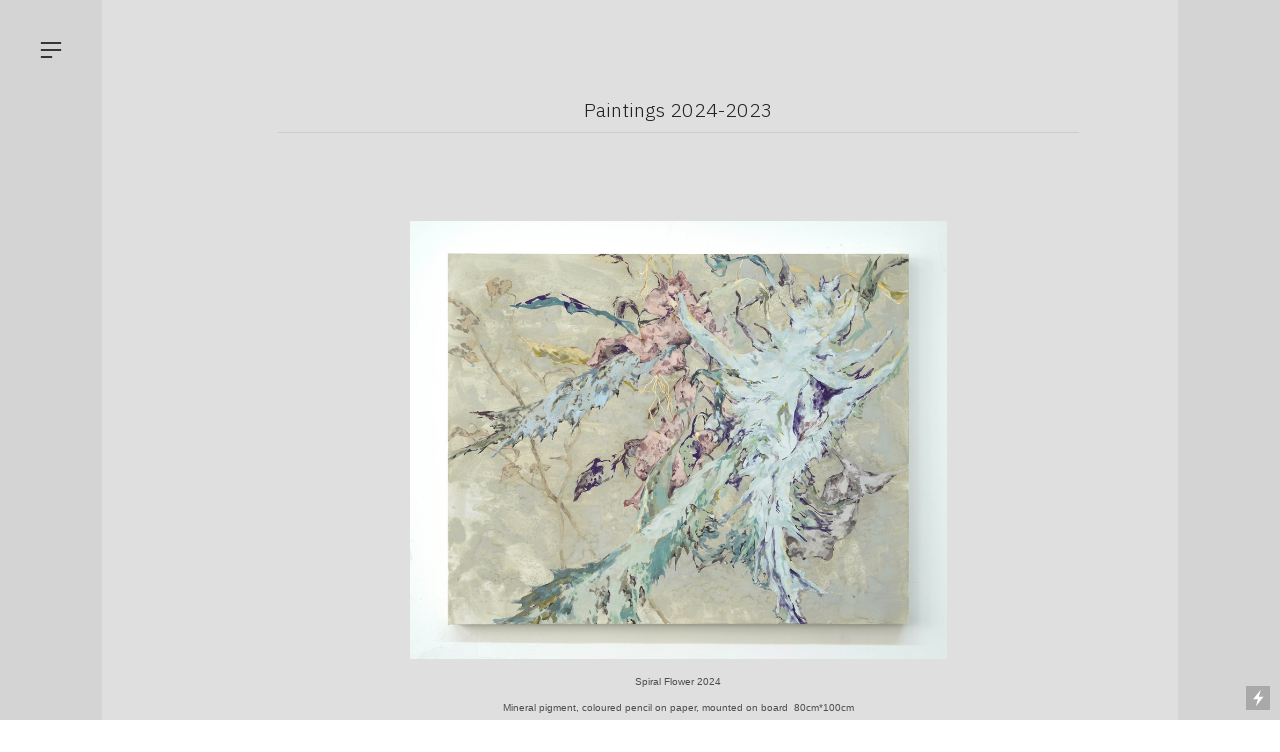

--- FILE ---
content_type: text/html; charset=UTF-8
request_url: https://chenlistudio.com/Paintings
body_size: 33243
content:
<!DOCTYPE html>
<!-- 

        Running on cargo.site

-->
<html lang="en" data-predefined-style="true" data-css-presets="true" data-css-preset data-typography-preset>
	<head>
<script>
				var __cargo_context__ = 'live';
				var __cargo_js_ver__ = 'c=3744406473';
				var __cargo_maint__ = false;
				
				
			</script>
					<meta http-equiv="X-UA-Compatible" content="IE=edge,chrome=1">
		<meta http-equiv="Content-Type" content="text/html; charset=utf-8">
		<meta name="viewport" content="initial-scale=1.0, maximum-scale=1.0, user-scalable=no">
		
			<meta name="robots" content="index,follow">
		<title>Paintings — Chen Li</title>
		<meta name="description" content="Paintings 2024-2023 Spiral Flower 2024 Mineral pigment, coloured pencil on paper, mounted on board  80cm*100cm Purple Rains...">
				<meta name="twitter:card" content="summary_large_image">
		<meta name="twitter:title" content="Paintings — Chen Li">
		<meta name="twitter:description" content="Paintings 2024-2023 Spiral Flower 2024 Mineral pigment, coloured pencil on paper, mounted on board  80cm*100cm Purple Rains...">
		<meta name="twitter:image" content="https://freight.cargo.site/w/1200/i/be01a975e5232104e35ab7158787af330c17df3d4a932166e7537ec597e1591f/111.JPG">
		<meta property="og:locale" content="en_US">
		<meta property="og:title" content="Paintings — Chen Li">
		<meta property="og:description" content="Paintings 2024-2023 Spiral Flower 2024 Mineral pigment, coloured pencil on paper, mounted on board  80cm*100cm Purple Rains...">
		<meta property="og:url" content="https://chenlistudio.com/Paintings">
		<meta property="og:image" content="https://freight.cargo.site/w/1200/i/be01a975e5232104e35ab7158787af330c17df3d4a932166e7537ec597e1591f/111.JPG">
		<meta property="og:type" content="website">

		<link rel="preconnect" href="https://static.cargo.site" crossorigin>
		<link rel="preconnect" href="https://freight.cargo.site" crossorigin>

		<link rel="preconnect" href="https://fonts.gstatic.com" crossorigin>
		
		<!--<link rel="preload" href="https://static.cargo.site/assets/social/IconFont-Regular-0.9.3.woff2" as="font" type="font/woff" crossorigin>-->

		

		<link href="https://static.cargo.site/favicon/favicon.ico" rel="shortcut icon">
		<link href="https://chenlistudio.com/rss" rel="alternate" type="application/rss+xml" title="Chen Li feed">

		<link href="//fonts.googleapis.com/css?family=Nunito:300,400,700|IBM Plex Sans:300,300italic,400,400italic,600,600italic,700,700italic&c=3744406473&" id="" rel="stylesheet" type="text/css" />
<link href="https://chenlistudio.com/stylesheet?c=3744406473&1669138641" id="member_stylesheet" rel="stylesheet" type="text/css" />
<style id="">@font-face{font-family:Icons;src:url(https://static.cargo.site/assets/social/IconFont-Regular-0.9.3.woff2);unicode-range:U+E000-E15C,U+F0000,U+FE0E}@font-face{font-family:Icons;src:url(https://static.cargo.site/assets/social/IconFont-Regular-0.9.3.woff2);font-weight:240;unicode-range:U+E000-E15C,U+F0000,U+FE0E}@font-face{font-family:Icons;src:url(https://static.cargo.site/assets/social/IconFont-Regular-0.9.3.woff2);unicode-range:U+E000-E15C,U+F0000,U+FE0E;font-weight:400}@font-face{font-family:Icons;src:url(https://static.cargo.site/assets/social/IconFont-Regular-0.9.3.woff2);unicode-range:U+E000-E15C,U+F0000,U+FE0E;font-weight:600}@font-face{font-family:Icons;src:url(https://static.cargo.site/assets/social/IconFont-Regular-0.9.3.woff2);unicode-range:U+E000-E15C,U+F0000,U+FE0E;font-weight:800}@font-face{font-family:Icons;src:url(https://static.cargo.site/assets/social/IconFont-Regular-0.9.3.woff2);unicode-range:U+E000-E15C,U+F0000,U+FE0E;font-style:italic}@font-face{font-family:Icons;src:url(https://static.cargo.site/assets/social/IconFont-Regular-0.9.3.woff2);unicode-range:U+E000-E15C,U+F0000,U+FE0E;font-weight:200;font-style:italic}@font-face{font-family:Icons;src:url(https://static.cargo.site/assets/social/IconFont-Regular-0.9.3.woff2);unicode-range:U+E000-E15C,U+F0000,U+FE0E;font-weight:400;font-style:italic}@font-face{font-family:Icons;src:url(https://static.cargo.site/assets/social/IconFont-Regular-0.9.3.woff2);unicode-range:U+E000-E15C,U+F0000,U+FE0E;font-weight:600;font-style:italic}@font-face{font-family:Icons;src:url(https://static.cargo.site/assets/social/IconFont-Regular-0.9.3.woff2);unicode-range:U+E000-E15C,U+F0000,U+FE0E;font-weight:800;font-style:italic}body.iconfont-loading,body.iconfont-loading *{color:transparent!important}body{-moz-osx-font-smoothing:grayscale;-webkit-font-smoothing:antialiased;-webkit-text-size-adjust:none}body.no-scroll{overflow:hidden}/*!
 * Content
 */.page{word-wrap:break-word}:focus{outline:0}.pointer-events-none{pointer-events:none}.pointer-events-auto{pointer-events:auto}.pointer-events-none .page_content .audio-player,.pointer-events-none .page_content .shop_product,.pointer-events-none .page_content a,.pointer-events-none .page_content audio,.pointer-events-none .page_content button,.pointer-events-none .page_content details,.pointer-events-none .page_content iframe,.pointer-events-none .page_content img,.pointer-events-none .page_content input,.pointer-events-none .page_content video{pointer-events:auto}.pointer-events-none .page_content *>a,.pointer-events-none .page_content>a{position:relative}s *{text-transform:inherit}#toolset{position:fixed;bottom:10px;right:10px;z-index:8}.mobile #toolset,.template_site_inframe #toolset{display:none}#toolset a{display:block;height:24px;width:24px;margin:0;padding:0;text-decoration:none;background:rgba(0,0,0,.2)}#toolset a:hover{background:rgba(0,0,0,.8)}[data-adminview] #toolset a,[data-adminview] #toolset_admin a{background:rgba(0,0,0,.04);pointer-events:none;cursor:default}#toolset_admin a:active{background:rgba(0,0,0,.7)}#toolset_admin a svg>*{transform:scale(1.1) translate(0,-.5px);transform-origin:50% 50%}#toolset_admin a svg{pointer-events:none;width:100%!important;height:auto!important}#following-container{overflow:auto;-webkit-overflow-scrolling:touch}#following-container iframe{height:100%;width:100%;position:absolute;top:0;left:0;right:0;bottom:0}:root{--following-width:-400px;--following-animation-duration:450ms}@keyframes following-open{0%{transform:translateX(0)}100%{transform:translateX(var(--following-width))}}@keyframes following-open-inverse{0%{transform:translateX(0)}100%{transform:translateX(calc(-1 * var(--following-width)))}}@keyframes following-close{0%{transform:translateX(var(--following-width))}100%{transform:translateX(0)}}@keyframes following-close-inverse{0%{transform:translateX(calc(-1 * var(--following-width)))}100%{transform:translateX(0)}}body.animate-left{animation:following-open var(--following-animation-duration);animation-fill-mode:both;animation-timing-function:cubic-bezier(.24,1,.29,1)}#following-container.animate-left{animation:following-close-inverse var(--following-animation-duration);animation-fill-mode:both;animation-timing-function:cubic-bezier(.24,1,.29,1)}#following-container.animate-left #following-frame{animation:following-close var(--following-animation-duration);animation-fill-mode:both;animation-timing-function:cubic-bezier(.24,1,.29,1)}body.animate-right{animation:following-close var(--following-animation-duration);animation-fill-mode:both;animation-timing-function:cubic-bezier(.24,1,.29,1)}#following-container.animate-right{animation:following-open-inverse var(--following-animation-duration);animation-fill-mode:both;animation-timing-function:cubic-bezier(.24,1,.29,1)}#following-container.animate-right #following-frame{animation:following-open var(--following-animation-duration);animation-fill-mode:both;animation-timing-function:cubic-bezier(.24,1,.29,1)}.slick-slider{position:relative;display:block;-moz-box-sizing:border-box;box-sizing:border-box;-webkit-user-select:none;-moz-user-select:none;-ms-user-select:none;user-select:none;-webkit-touch-callout:none;-khtml-user-select:none;-ms-touch-action:pan-y;touch-action:pan-y;-webkit-tap-highlight-color:transparent}.slick-list{position:relative;display:block;overflow:hidden;margin:0;padding:0}.slick-list:focus{outline:0}.slick-list.dragging{cursor:pointer;cursor:hand}.slick-slider .slick-list,.slick-slider .slick-track{transform:translate3d(0,0,0);will-change:transform}.slick-track{position:relative;top:0;left:0;display:block}.slick-track:after,.slick-track:before{display:table;content:'';width:1px;height:1px;margin-top:-1px;margin-left:-1px}.slick-track:after{clear:both}.slick-loading .slick-track{visibility:hidden}.slick-slide{display:none;float:left;height:100%;min-height:1px}[dir=rtl] .slick-slide{float:right}.content .slick-slide img{display:inline-block}.content .slick-slide img:not(.image-zoom){cursor:pointer}.content .scrub .slick-list,.content .scrub .slick-slide img:not(.image-zoom){cursor:ew-resize}body.slideshow-scrub-dragging *{cursor:ew-resize!important}.content .slick-slide img:not([src]),.content .slick-slide img[src='']{width:100%;height:auto}.slick-slide.slick-loading img{display:none}.slick-slide.dragging img{pointer-events:none}.slick-initialized .slick-slide{display:block}.slick-loading .slick-slide{visibility:hidden}.slick-vertical .slick-slide{display:block;height:auto;border:1px solid transparent}.slick-arrow.slick-hidden{display:none}.slick-arrow{position:absolute;z-index:9;width:0;top:0;height:100%;cursor:pointer;will-change:opacity;-webkit-transition:opacity 333ms cubic-bezier(.4,0,.22,1);transition:opacity 333ms cubic-bezier(.4,0,.22,1)}.slick-arrow.hidden{opacity:0}.slick-arrow svg{position:absolute;width:36px;height:36px;top:0;left:0;right:0;bottom:0;margin:auto;transform:translate(.25px,.25px)}.slick-arrow svg.right-arrow{transform:translate(.25px,.25px) scaleX(-1)}.slick-arrow svg:active{opacity:.75}.slick-arrow svg .arrow-shape{fill:none!important;stroke:#fff;stroke-linecap:square}.slick-arrow svg .arrow-outline{fill:none!important;stroke-width:2.5px;stroke:rgba(0,0,0,.6);stroke-linecap:square}.slick-arrow.slick-next{right:0;text-align:right}.slick-next svg,.wallpaper-navigation .slick-next svg{margin-right:10px}.mobile .slick-next svg{margin-right:10px}.slick-arrow.slick-prev{text-align:left}.slick-prev svg,.wallpaper-navigation .slick-prev svg{margin-left:10px}.mobile .slick-prev svg{margin-left:10px}.loading_animation{display:none;vertical-align:middle;z-index:15;line-height:0;pointer-events:none;border-radius:100%}.loading_animation.hidden{display:none}.loading_animation.pulsing{opacity:0;display:inline-block;animation-delay:.1s;-webkit-animation-delay:.1s;-moz-animation-delay:.1s;animation-duration:12s;animation-iteration-count:infinite;animation:fade-pulse-in .5s ease-in-out;-moz-animation:fade-pulse-in .5s ease-in-out;-webkit-animation:fade-pulse-in .5s ease-in-out;-webkit-animation-fill-mode:forwards;-moz-animation-fill-mode:forwards;animation-fill-mode:forwards}.loading_animation.pulsing.no-delay{animation-delay:0s;-webkit-animation-delay:0s;-moz-animation-delay:0s}.loading_animation div{border-radius:100%}.loading_animation div svg{max-width:100%;height:auto}.loading_animation div,.loading_animation div svg{width:20px;height:20px}.loading_animation.full-width svg{width:100%;height:auto}.loading_animation.full-width.big svg{width:100px;height:100px}.loading_animation div svg>*{fill:#ccc}.loading_animation div{-webkit-animation:spin-loading 12s ease-out;-webkit-animation-iteration-count:infinite;-moz-animation:spin-loading 12s ease-out;-moz-animation-iteration-count:infinite;animation:spin-loading 12s ease-out;animation-iteration-count:infinite}.loading_animation.hidden{display:none}[data-backdrop] .loading_animation{position:absolute;top:15px;left:15px;z-index:99}.loading_animation.position-absolute.middle{top:calc(50% - 10px);left:calc(50% - 10px)}.loading_animation.position-absolute.topleft{top:0;left:0}.loading_animation.position-absolute.middleright{top:calc(50% - 10px);right:1rem}.loading_animation.position-absolute.middleleft{top:calc(50% - 10px);left:1rem}.loading_animation.gray div svg>*{fill:#999}.loading_animation.gray-dark div svg>*{fill:#666}.loading_animation.gray-darker div svg>*{fill:#555}.loading_animation.gray-light div svg>*{fill:#ccc}.loading_animation.white div svg>*{fill:rgba(255,255,255,.85)}.loading_animation.blue div svg>*{fill:#698fff}.loading_animation.inline{display:inline-block;margin-bottom:.5ex}.loading_animation.inline.left{margin-right:.5ex}@-webkit-keyframes fade-pulse-in{0%{opacity:0}50%{opacity:.5}100%{opacity:1}}@-moz-keyframes fade-pulse-in{0%{opacity:0}50%{opacity:.5}100%{opacity:1}}@keyframes fade-pulse-in{0%{opacity:0}50%{opacity:.5}100%{opacity:1}}@-webkit-keyframes pulsate{0%{opacity:1}50%{opacity:0}100%{opacity:1}}@-moz-keyframes pulsate{0%{opacity:1}50%{opacity:0}100%{opacity:1}}@keyframes pulsate{0%{opacity:1}50%{opacity:0}100%{opacity:1}}@-webkit-keyframes spin-loading{0%{transform:rotate(0)}9%{transform:rotate(1050deg)}18%{transform:rotate(-1090deg)}20%{transform:rotate(-1080deg)}23%{transform:rotate(-1080deg)}28%{transform:rotate(-1095deg)}29%{transform:rotate(-1065deg)}34%{transform:rotate(-1080deg)}35%{transform:rotate(-1050deg)}40%{transform:rotate(-1065deg)}41%{transform:rotate(-1035deg)}44%{transform:rotate(-1035deg)}47%{transform:rotate(-2160deg)}50%{transform:rotate(-2160deg)}56%{transform:rotate(45deg)}60%{transform:rotate(45deg)}80%{transform:rotate(6120deg)}100%{transform:rotate(0)}}@keyframes spin-loading{0%{transform:rotate(0)}9%{transform:rotate(1050deg)}18%{transform:rotate(-1090deg)}20%{transform:rotate(-1080deg)}23%{transform:rotate(-1080deg)}28%{transform:rotate(-1095deg)}29%{transform:rotate(-1065deg)}34%{transform:rotate(-1080deg)}35%{transform:rotate(-1050deg)}40%{transform:rotate(-1065deg)}41%{transform:rotate(-1035deg)}44%{transform:rotate(-1035deg)}47%{transform:rotate(-2160deg)}50%{transform:rotate(-2160deg)}56%{transform:rotate(45deg)}60%{transform:rotate(45deg)}80%{transform:rotate(6120deg)}100%{transform:rotate(0)}}[grid-row]{align-items:flex-start;box-sizing:border-box;display:-webkit-box;display:-webkit-flex;display:-ms-flexbox;display:flex;-webkit-flex-wrap:wrap;-ms-flex-wrap:wrap;flex-wrap:wrap}[grid-col]{box-sizing:border-box}[grid-row] [grid-col].empty:after{content:"\0000A0";cursor:text}body.mobile[data-adminview=content-editproject] [grid-row] [grid-col].empty:after{display:none}[grid-col=auto]{-webkit-box-flex:1;-webkit-flex:1;-ms-flex:1;flex:1}[grid-col=x12]{width:100%}[grid-col=x11]{width:50%}[grid-col=x10]{width:33.33%}[grid-col=x9]{width:25%}[grid-col=x8]{width:20%}[grid-col=x7]{width:16.666666667%}[grid-col=x6]{width:14.285714286%}[grid-col=x5]{width:12.5%}[grid-col=x4]{width:11.111111111%}[grid-col=x3]{width:10%}[grid-col=x2]{width:9.090909091%}[grid-col=x1]{width:8.333333333%}[grid-col="1"]{width:8.33333%}[grid-col="2"]{width:16.66667%}[grid-col="3"]{width:25%}[grid-col="4"]{width:33.33333%}[grid-col="5"]{width:41.66667%}[grid-col="6"]{width:50%}[grid-col="7"]{width:58.33333%}[grid-col="8"]{width:66.66667%}[grid-col="9"]{width:75%}[grid-col="10"]{width:83.33333%}[grid-col="11"]{width:91.66667%}[grid-col="12"]{width:100%}body.mobile [grid-responsive] [grid-col]{width:100%;-webkit-box-flex:none;-webkit-flex:none;-ms-flex:none;flex:none}[data-ce-host=true][contenteditable=true] [grid-pad]{pointer-events:none}[data-ce-host=true][contenteditable=true] [grid-pad]>*{pointer-events:auto}[grid-pad="0"]{padding:0}[grid-pad="0.25"]{padding:.125rem}[grid-pad="0.5"]{padding:.25rem}[grid-pad="0.75"]{padding:.375rem}[grid-pad="1"]{padding:.5rem}[grid-pad="1.25"]{padding:.625rem}[grid-pad="1.5"]{padding:.75rem}[grid-pad="1.75"]{padding:.875rem}[grid-pad="2"]{padding:1rem}[grid-pad="2.5"]{padding:1.25rem}[grid-pad="3"]{padding:1.5rem}[grid-pad="3.5"]{padding:1.75rem}[grid-pad="4"]{padding:2rem}[grid-pad="5"]{padding:2.5rem}[grid-pad="6"]{padding:3rem}[grid-pad="7"]{padding:3.5rem}[grid-pad="8"]{padding:4rem}[grid-pad="9"]{padding:4.5rem}[grid-pad="10"]{padding:5rem}[grid-gutter="0"]{margin:0}[grid-gutter="0.5"]{margin:-.25rem}[grid-gutter="1"]{margin:-.5rem}[grid-gutter="1.5"]{margin:-.75rem}[grid-gutter="2"]{margin:-1rem}[grid-gutter="2.5"]{margin:-1.25rem}[grid-gutter="3"]{margin:-1.5rem}[grid-gutter="3.5"]{margin:-1.75rem}[grid-gutter="4"]{margin:-2rem}[grid-gutter="5"]{margin:-2.5rem}[grid-gutter="6"]{margin:-3rem}[grid-gutter="7"]{margin:-3.5rem}[grid-gutter="8"]{margin:-4rem}[grid-gutter="10"]{margin:-5rem}[grid-gutter="12"]{margin:-6rem}[grid-gutter="14"]{margin:-7rem}[grid-gutter="16"]{margin:-8rem}[grid-gutter="18"]{margin:-9rem}[grid-gutter="20"]{margin:-10rem}small{max-width:100%;text-decoration:inherit}img:not([src]),img[src='']{outline:1px solid rgba(177,177,177,.4);outline-offset:-1px;content:url([data-uri])}img.image-zoom{cursor:-webkit-zoom-in;cursor:-moz-zoom-in;cursor:zoom-in}#imprimatur{color:#333;font-size:10px;font-family:-apple-system,BlinkMacSystemFont,"Segoe UI",Roboto,Oxygen,Ubuntu,Cantarell,"Open Sans","Helvetica Neue",sans-serif,"Sans Serif",Icons;/*!System*/position:fixed;opacity:.3;right:-28px;bottom:160px;transform:rotate(270deg);-ms-transform:rotate(270deg);-webkit-transform:rotate(270deg);z-index:8;text-transform:uppercase;color:#999;opacity:.5;padding-bottom:2px;text-decoration:none}.mobile #imprimatur{display:none}bodycopy cargo-link a{font-family:-apple-system,BlinkMacSystemFont,"Segoe UI",Roboto,Oxygen,Ubuntu,Cantarell,"Open Sans","Helvetica Neue",sans-serif,"Sans Serif",Icons;/*!System*/font-size:12px;font-style:normal;font-weight:400;transform:rotate(270deg);text-decoration:none;position:fixed!important;right:-27px;bottom:100px;text-decoration:none;letter-spacing:normal;background:0 0;border:0;border-bottom:0;outline:0}/*! PhotoSwipe Default UI CSS by Dmitry Semenov | photoswipe.com | MIT license */.pswp--has_mouse .pswp__button--arrow--left,.pswp--has_mouse .pswp__button--arrow--right,.pswp__ui{visibility:visible}.pswp--minimal--dark .pswp__top-bar,.pswp__button{background:0 0}.pswp,.pswp__bg,.pswp__container,.pswp__img--placeholder,.pswp__zoom-wrap,.quick-view-navigation{-webkit-backface-visibility:hidden}.pswp__button{cursor:pointer;opacity:1;-webkit-appearance:none;transition:opacity .2s;-webkit-box-shadow:none;box-shadow:none}.pswp__button-close>svg{top:10px;right:10px;margin-left:auto}.pswp--touch .quick-view-navigation{display:none}.pswp__ui{-webkit-font-smoothing:auto;opacity:1;z-index:1550}.quick-view-navigation{will-change:opacity;-webkit-transition:opacity 333ms cubic-bezier(.4,0,.22,1);transition:opacity 333ms cubic-bezier(.4,0,.22,1)}.quick-view-navigation .pswp__group .pswp__button{pointer-events:auto}.pswp__button>svg{position:absolute;width:36px;height:36px}.quick-view-navigation .pswp__group:active svg{opacity:.75}.pswp__button svg .shape-shape{fill:#fff}.pswp__button svg .shape-outline{fill:#000}.pswp__button-prev>svg{top:0;bottom:0;left:10px;margin:auto}.pswp__button-next>svg{top:0;bottom:0;right:10px;margin:auto}.quick-view-navigation .pswp__group .pswp__button-prev{position:absolute;left:0;top:0;width:0;height:100%}.quick-view-navigation .pswp__group .pswp__button-next{position:absolute;right:0;top:0;width:0;height:100%}.quick-view-navigation .close-button,.quick-view-navigation .left-arrow,.quick-view-navigation .right-arrow{transform:translate(.25px,.25px)}.quick-view-navigation .right-arrow{transform:translate(.25px,.25px) scaleX(-1)}.pswp__button svg .shape-outline{fill:transparent!important;stroke:#000;stroke-width:2.5px;stroke-linecap:square}.pswp__button svg .shape-shape{fill:transparent!important;stroke:#fff;stroke-width:1.5px;stroke-linecap:square}.pswp__bg,.pswp__scroll-wrap,.pswp__zoom-wrap{width:100%;position:absolute}.quick-view-navigation .pswp__group .pswp__button-close{margin:0}.pswp__container,.pswp__item,.pswp__zoom-wrap{right:0;bottom:0;top:0;position:absolute;left:0}.pswp__ui--hidden .pswp__button{opacity:.001}.pswp__ui--hidden .pswp__button,.pswp__ui--hidden .pswp__button *{pointer-events:none}.pswp .pswp__ui.pswp__ui--displaynone{display:none}.pswp__element--disabled{display:none!important}/*! PhotoSwipe main CSS by Dmitry Semenov | photoswipe.com | MIT license */.pswp{position:fixed;display:none;height:100%;width:100%;top:0;left:0;right:0;bottom:0;margin:auto;-ms-touch-action:none;touch-action:none;z-index:9999999;-webkit-text-size-adjust:100%;line-height:initial;letter-spacing:initial;outline:0}.pswp img{max-width:none}.pswp--zoom-disabled .pswp__img{cursor:default!important}.pswp--animate_opacity{opacity:.001;will-change:opacity;-webkit-transition:opacity 333ms cubic-bezier(.4,0,.22,1);transition:opacity 333ms cubic-bezier(.4,0,.22,1)}.pswp--open{display:block}.pswp--zoom-allowed .pswp__img{cursor:-webkit-zoom-in;cursor:-moz-zoom-in;cursor:zoom-in}.pswp--zoomed-in .pswp__img{cursor:-webkit-grab;cursor:-moz-grab;cursor:grab}.pswp--dragging .pswp__img{cursor:-webkit-grabbing;cursor:-moz-grabbing;cursor:grabbing}.pswp__bg{left:0;top:0;height:100%;opacity:0;transform:translateZ(0);will-change:opacity}.pswp__scroll-wrap{left:0;top:0;height:100%}.pswp__container,.pswp__zoom-wrap{-ms-touch-action:none;touch-action:none}.pswp__container,.pswp__img{-webkit-user-select:none;-moz-user-select:none;-ms-user-select:none;user-select:none;-webkit-tap-highlight-color:transparent;-webkit-touch-callout:none}.pswp__zoom-wrap{-webkit-transform-origin:left top;-ms-transform-origin:left top;transform-origin:left top;-webkit-transition:-webkit-transform 222ms cubic-bezier(.4,0,.22,1);transition:transform 222ms cubic-bezier(.4,0,.22,1)}.pswp__bg{-webkit-transition:opacity 222ms cubic-bezier(.4,0,.22,1);transition:opacity 222ms cubic-bezier(.4,0,.22,1)}.pswp--animated-in .pswp__bg,.pswp--animated-in .pswp__zoom-wrap{-webkit-transition:none;transition:none}.pswp--hide-overflow .pswp__scroll-wrap,.pswp--hide-overflow.pswp{overflow:hidden}.pswp__img{position:absolute;width:auto;height:auto;top:0;left:0}.pswp__img--placeholder--blank{background:#222}.pswp--ie .pswp__img{width:100%!important;height:auto!important;left:0;top:0}.pswp__ui--idle{opacity:0}.pswp__error-msg{position:absolute;left:0;top:50%;width:100%;text-align:center;font-size:14px;line-height:16px;margin-top:-8px;color:#ccc}.pswp__error-msg a{color:#ccc;text-decoration:underline}.pswp__error-msg{font-family:-apple-system,BlinkMacSystemFont,"Segoe UI",Roboto,Oxygen,Ubuntu,Cantarell,"Open Sans","Helvetica Neue",sans-serif}.quick-view.mouse-down .iframe-item{pointer-events:none!important}.quick-view-caption-positioner{pointer-events:none;width:100%;height:100%}.quick-view-caption-wrapper{margin:auto;position:absolute;bottom:0;left:0;right:0}.quick-view-horizontal-align-left .quick-view-caption-wrapper{margin-left:0}.quick-view-horizontal-align-right .quick-view-caption-wrapper{margin-right:0}[data-quick-view-caption]{transition:.1s opacity ease-in-out;position:absolute;bottom:0;left:0;right:0}.quick-view-horizontal-align-left [data-quick-view-caption]{text-align:left}.quick-view-horizontal-align-right [data-quick-view-caption]{text-align:right}.quick-view-caption{transition:.1s opacity ease-in-out}.quick-view-caption>*{display:inline-block}.quick-view-caption *{pointer-events:auto}.quick-view-caption.hidden{opacity:0}.shop_product .dropdown_wrapper{flex:0 0 100%;position:relative}.shop_product select{appearance:none;-moz-appearance:none;-webkit-appearance:none;outline:0;-webkit-font-smoothing:antialiased;-moz-osx-font-smoothing:grayscale;cursor:pointer;border-radius:0;white-space:nowrap;overflow:hidden!important;text-overflow:ellipsis}.shop_product select.dropdown::-ms-expand{display:none}.shop_product a{cursor:pointer;border-bottom:none;text-decoration:none}.shop_product a.out-of-stock{pointer-events:none}body.audio-player-dragging *{cursor:ew-resize!important}.audio-player{display:inline-flex;flex:1 0 calc(100% - 2px);width:calc(100% - 2px)}.audio-player .button{height:100%;flex:0 0 3.3rem;display:flex}.audio-player .separator{left:3.3rem;height:100%}.audio-player .buffer{width:0%;height:100%;transition:left .3s linear,width .3s linear}.audio-player.seeking .buffer{transition:left 0s,width 0s}.audio-player.seeking{user-select:none;-webkit-user-select:none;cursor:ew-resize}.audio-player.seeking *{user-select:none;-webkit-user-select:none;cursor:ew-resize}.audio-player .bar{overflow:hidden;display:flex;justify-content:space-between;align-content:center;flex-grow:1}.audio-player .progress{width:0%;height:100%;transition:width .3s linear}.audio-player.seeking .progress{transition:width 0s}.audio-player .pause,.audio-player .play{cursor:pointer;height:100%}.audio-player .note-icon{margin:auto 0;order:2;flex:0 1 auto}.audio-player .title{white-space:nowrap;overflow:hidden;text-overflow:ellipsis;pointer-events:none;user-select:none;padding:.5rem 0 .5rem 1rem;margin:auto auto auto 0;flex:0 3 auto;min-width:0;width:100%}.audio-player .total-time{flex:0 1 auto;margin:auto 0}.audio-player .current-time,.audio-player .play-text{flex:0 1 auto;margin:auto 0}.audio-player .stream-anim{user-select:none;margin:auto auto auto 0}.audio-player .stream-anim span{display:inline-block}.audio-player .buffer,.audio-player .current-time,.audio-player .note-svg,.audio-player .play-text,.audio-player .separator,.audio-player .total-time{user-select:none;pointer-events:none}.audio-player .buffer,.audio-player .play-text,.audio-player .progress{position:absolute}.audio-player,.audio-player .bar,.audio-player .button,.audio-player .current-time,.audio-player .note-icon,.audio-player .pause,.audio-player .play,.audio-player .total-time{position:relative}body.mobile .audio-player,body.mobile .audio-player *{-webkit-touch-callout:none}#standalone-admin-frame{border:0;width:400px;position:absolute;right:0;top:0;height:100vh;z-index:99}body[standalone-admin=true] #standalone-admin-frame{transform:translate(0,0)}body[standalone-admin=true] .main_container{width:calc(100% - 400px)}body[standalone-admin=false] #standalone-admin-frame{transform:translate(100%,0)}body[standalone-admin=false] .main_container{width:100%}.toggle_standaloneAdmin{position:fixed;top:0;right:400px;height:40px;width:40px;z-index:999;cursor:pointer;background-color:rgba(0,0,0,.4)}.toggle_standaloneAdmin:active{opacity:.7}body[standalone-admin=false] .toggle_standaloneAdmin{right:0}.toggle_standaloneAdmin *{color:#fff;fill:#fff}.toggle_standaloneAdmin svg{padding:6px;width:100%;height:100%;opacity:.85}body[standalone-admin=false] .toggle_standaloneAdmin #close,body[standalone-admin=true] .toggle_standaloneAdmin #backdropsettings{display:none}.toggle_standaloneAdmin>div{width:100%;height:100%}#admin_toggle_button{position:fixed;top:50%;transform:translate(0,-50%);right:400px;height:36px;width:12px;z-index:999;cursor:pointer;background-color:rgba(0,0,0,.09);padding-left:2px;margin-right:5px}#admin_toggle_button .bar{content:'';background:rgba(0,0,0,.09);position:fixed;width:5px;bottom:0;top:0;z-index:10}#admin_toggle_button:active{background:rgba(0,0,0,.065)}#admin_toggle_button *{color:#fff;fill:#fff}#admin_toggle_button svg{padding:0;width:16px;height:36px;margin-left:1px;opacity:1}#admin_toggle_button svg *{fill:#fff;opacity:1}#admin_toggle_button[data-state=closed] .toggle_admin_close{display:none}#admin_toggle_button[data-state=closed],#admin_toggle_button[data-state=closed] .toggle_admin_open{width:20px;cursor:pointer;margin:0}#admin_toggle_button[data-state=closed] svg{margin-left:2px}#admin_toggle_button[data-state=open] .toggle_admin_open{display:none}select,select *{text-rendering:auto!important}b b{font-weight:inherit}*{-webkit-box-sizing:border-box;-moz-box-sizing:border-box;box-sizing:border-box}customhtml>*{position:relative;z-index:10}body,html{min-height:100vh;margin:0;padding:0}html{touch-action:manipulation;position:relative;background-color:#fff}.main_container{min-height:100vh;width:100%;overflow:hidden}.container{display:-webkit-box;display:-webkit-flex;display:-moz-box;display:-ms-flexbox;display:flex;-webkit-flex-wrap:wrap;-moz-flex-wrap:wrap;-ms-flex-wrap:wrap;flex-wrap:wrap;max-width:100%;width:100%;overflow:visible}.container{align-items:flex-start;-webkit-align-items:flex-start}.page{z-index:2}.page ul li>text-limit{display:block}.content,.content_container,.pinned{-webkit-flex:1 0 auto;-moz-flex:1 0 auto;-ms-flex:1 0 auto;flex:1 0 auto;max-width:100%}.content_container{width:100%}.content_container.full_height{min-height:100vh}.page_background{position:absolute;top:0;left:0;width:100%;height:100%}.page_container{position:relative;overflow:visible;width:100%}.backdrop{position:absolute;top:0;z-index:1;width:100%;height:100%;max-height:100vh}.backdrop>div{position:absolute;top:0;left:0;width:100%;height:100%;-webkit-backface-visibility:hidden;backface-visibility:hidden;transform:translate3d(0,0,0);contain:strict}[data-backdrop].backdrop>div[data-overflowing]{max-height:100vh;position:absolute;top:0;left:0}body.mobile [split-responsive]{display:flex;flex-direction:column}body.mobile [split-responsive] .container{width:100%;order:2}body.mobile [split-responsive] .backdrop{position:relative;height:50vh;width:100%;order:1}body.mobile [split-responsive] [data-auxiliary].backdrop{position:absolute;height:50vh;width:100%;order:1}.page{position:relative;z-index:2}img[data-align=left]{float:left}img[data-align=right]{float:right}[data-rotation]{transform-origin:center center}.content .page_content:not([contenteditable=true]) [data-draggable]{pointer-events:auto!important;backface-visibility:hidden}.preserve-3d{-moz-transform-style:preserve-3d;transform-style:preserve-3d}.content .page_content:not([contenteditable=true]) [data-draggable] iframe{pointer-events:none!important}.dragging-active iframe{pointer-events:none!important}.content .page_content:not([contenteditable=true]) [data-draggable]:active{opacity:1}.content .scroll-transition-fade{transition:transform 1s ease-in-out,opacity .8s ease-in-out}.content .scroll-transition-fade.below-viewport{opacity:0;transform:translateY(40px)}.mobile.full_width .page_container:not([split-layout]) .container_width{width:100%}[data-view=pinned_bottom] .bottom_pin_invisibility{visibility:hidden}.pinned{position:relative;width:100%}.pinned .page_container.accommodate:not(.fixed):not(.overlay){z-index:2}.pinned .page_container.overlay{position:absolute;z-index:4}.pinned .page_container.overlay.fixed{position:fixed}.pinned .page_container.overlay.fixed .page{max-height:100vh;-webkit-overflow-scrolling:touch}.pinned .page_container.overlay.fixed .page.allow-scroll{overflow-y:auto;overflow-x:hidden}.pinned .page_container.overlay.fixed .page.allow-scroll{align-items:flex-start;-webkit-align-items:flex-start}.pinned .page_container .page.allow-scroll::-webkit-scrollbar{width:0;background:0 0;display:none}.pinned.pinned_top .page_container.overlay{left:0;top:0}.pinned.pinned_bottom .page_container.overlay{left:0;bottom:0}div[data-container=set]:empty{margin-top:1px}.thumbnails{position:relative;z-index:1}[thumbnails=grid]{align-items:baseline}[thumbnails=justify] .thumbnail{box-sizing:content-box}[thumbnails][data-padding-zero] .thumbnail{margin-bottom:-1px}[thumbnails=montessori] .thumbnail{pointer-events:auto;position:absolute}[thumbnails] .thumbnail>a{display:block;text-decoration:none}[thumbnails=montessori]{height:0}[thumbnails][data-resizing],[thumbnails][data-resizing] *{cursor:nwse-resize}[thumbnails] .thumbnail .resize-handle{cursor:nwse-resize;width:26px;height:26px;padding:5px;position:absolute;opacity:.75;right:-1px;bottom:-1px;z-index:100}[thumbnails][data-resizing] .resize-handle{display:none}[thumbnails] .thumbnail .resize-handle svg{position:absolute;top:0;left:0}[thumbnails] .thumbnail .resize-handle:hover{opacity:1}[data-can-move].thumbnail .resize-handle svg .resize_path_outline{fill:#fff}[data-can-move].thumbnail .resize-handle svg .resize_path{fill:#000}[thumbnails=montessori] .thumbnail_sizer{height:0;width:100%;position:relative;padding-bottom:100%;pointer-events:none}[thumbnails] .thumbnail img{display:block;min-height:3px;margin-bottom:0}[thumbnails] .thumbnail img:not([src]),img[src=""]{margin:0!important;width:100%;min-height:3px;height:100%!important;position:absolute}[aspect-ratio="1x1"].thumb_image{height:0;padding-bottom:100%;overflow:hidden}[aspect-ratio="4x3"].thumb_image{height:0;padding-bottom:75%;overflow:hidden}[aspect-ratio="16x9"].thumb_image{height:0;padding-bottom:56.25%;overflow:hidden}[thumbnails] .thumb_image{width:100%;position:relative}[thumbnails][thumbnail-vertical-align=top]{align-items:flex-start}[thumbnails][thumbnail-vertical-align=middle]{align-items:center}[thumbnails][thumbnail-vertical-align=bottom]{align-items:baseline}[thumbnails][thumbnail-horizontal-align=left]{justify-content:flex-start}[thumbnails][thumbnail-horizontal-align=middle]{justify-content:center}[thumbnails][thumbnail-horizontal-align=right]{justify-content:flex-end}.thumb_image.default_image>svg{position:absolute;top:0;left:0;bottom:0;right:0;width:100%;height:100%}.thumb_image.default_image{outline:1px solid #ccc;outline-offset:-1px;position:relative}.mobile.full_width [data-view=Thumbnail] .thumbnails_width{width:100%}.content [data-draggable] a:active,.content [data-draggable] img:active{opacity:initial}.content .draggable-dragging{opacity:initial}[data-draggable].draggable_visible{visibility:visible}[data-draggable].draggable_hidden{visibility:hidden}.gallery_card [data-draggable],.marquee [data-draggable]{visibility:inherit}[data-draggable]{visibility:visible;background-color:rgba(0,0,0,.003)}#site_menu_panel_container .image-gallery:not(.initialized){height:0;padding-bottom:100%;min-height:initial}.image-gallery:not(.initialized){min-height:100vh;visibility:hidden;width:100%}.image-gallery .gallery_card img{display:block;width:100%;height:auto}.image-gallery .gallery_card{transform-origin:center}.image-gallery .gallery_card.dragging{opacity:.1;transform:initial!important}.image-gallery:not([image-gallery=slideshow]) .gallery_card iframe:only-child,.image-gallery:not([image-gallery=slideshow]) .gallery_card video:only-child{width:100%;height:100%;top:0;left:0;position:absolute}.image-gallery[image-gallery=slideshow] .gallery_card video[muted][autoplay]:not([controls]),.image-gallery[image-gallery=slideshow] .gallery_card video[muted][data-autoplay]:not([controls]){pointer-events:none}.image-gallery [image-gallery-pad="0"] video:only-child{object-fit:cover;height:calc(100% + 1px)}div.image-gallery>a,div.image-gallery>iframe,div.image-gallery>img,div.image-gallery>video{display:none}[image-gallery-row]{align-items:flex-start;box-sizing:border-box;display:-webkit-box;display:-webkit-flex;display:-ms-flexbox;display:flex;-webkit-flex-wrap:wrap;-ms-flex-wrap:wrap;flex-wrap:wrap}.image-gallery .gallery_card_image{width:100%;position:relative}[data-predefined-style=true] .image-gallery a.gallery_card{display:block;border:none}[image-gallery-col]{box-sizing:border-box}[image-gallery-col=x12]{width:100%}[image-gallery-col=x11]{width:50%}[image-gallery-col=x10]{width:33.33%}[image-gallery-col=x9]{width:25%}[image-gallery-col=x8]{width:20%}[image-gallery-col=x7]{width:16.666666667%}[image-gallery-col=x6]{width:14.285714286%}[image-gallery-col=x5]{width:12.5%}[image-gallery-col=x4]{width:11.111111111%}[image-gallery-col=x3]{width:10%}[image-gallery-col=x2]{width:9.090909091%}[image-gallery-col=x1]{width:8.333333333%}.content .page_content [image-gallery-pad].image-gallery{pointer-events:none}.content .page_content [image-gallery-pad].image-gallery .gallery_card_image>*,.content .page_content [image-gallery-pad].image-gallery .gallery_image_caption{pointer-events:auto}.content .page_content [image-gallery-pad="0"]{padding:0}.content .page_content [image-gallery-pad="0.25"]{padding:.125rem}.content .page_content [image-gallery-pad="0.5"]{padding:.25rem}.content .page_content [image-gallery-pad="0.75"]{padding:.375rem}.content .page_content [image-gallery-pad="1"]{padding:.5rem}.content .page_content [image-gallery-pad="1.25"]{padding:.625rem}.content .page_content [image-gallery-pad="1.5"]{padding:.75rem}.content .page_content [image-gallery-pad="1.75"]{padding:.875rem}.content .page_content [image-gallery-pad="2"]{padding:1rem}.content .page_content [image-gallery-pad="2.5"]{padding:1.25rem}.content .page_content [image-gallery-pad="3"]{padding:1.5rem}.content .page_content [image-gallery-pad="3.5"]{padding:1.75rem}.content .page_content [image-gallery-pad="4"]{padding:2rem}.content .page_content [image-gallery-pad="5"]{padding:2.5rem}.content .page_content [image-gallery-pad="6"]{padding:3rem}.content .page_content [image-gallery-pad="7"]{padding:3.5rem}.content .page_content [image-gallery-pad="8"]{padding:4rem}.content .page_content [image-gallery-pad="9"]{padding:4.5rem}.content .page_content [image-gallery-pad="10"]{padding:5rem}.content .page_content [image-gallery-gutter="0"]{margin:0}.content .page_content [image-gallery-gutter="0.5"]{margin:-.25rem}.content .page_content [image-gallery-gutter="1"]{margin:-.5rem}.content .page_content [image-gallery-gutter="1.5"]{margin:-.75rem}.content .page_content [image-gallery-gutter="2"]{margin:-1rem}.content .page_content [image-gallery-gutter="2.5"]{margin:-1.25rem}.content .page_content [image-gallery-gutter="3"]{margin:-1.5rem}.content .page_content [image-gallery-gutter="3.5"]{margin:-1.75rem}.content .page_content [image-gallery-gutter="4"]{margin:-2rem}.content .page_content [image-gallery-gutter="5"]{margin:-2.5rem}.content .page_content [image-gallery-gutter="6"]{margin:-3rem}.content .page_content [image-gallery-gutter="7"]{margin:-3.5rem}.content .page_content [image-gallery-gutter="8"]{margin:-4rem}.content .page_content [image-gallery-gutter="10"]{margin:-5rem}.content .page_content [image-gallery-gutter="12"]{margin:-6rem}.content .page_content [image-gallery-gutter="14"]{margin:-7rem}.content .page_content [image-gallery-gutter="16"]{margin:-8rem}.content .page_content [image-gallery-gutter="18"]{margin:-9rem}.content .page_content [image-gallery-gutter="20"]{margin:-10rem}[image-gallery=slideshow]:not(.initialized)>*{min-height:1px;opacity:0;min-width:100%}[image-gallery=slideshow][data-constrained-by=height] [image-gallery-vertical-align].slick-track{align-items:flex-start}[image-gallery=slideshow] img.image-zoom:active{opacity:initial}[image-gallery=slideshow].slick-initialized .gallery_card{pointer-events:none}[image-gallery=slideshow].slick-initialized .gallery_card.slick-current{pointer-events:auto}[image-gallery=slideshow] .gallery_card:not(.has_caption){line-height:0}.content .page_content [image-gallery=slideshow].image-gallery>*{pointer-events:auto}.content [image-gallery=slideshow].image-gallery.slick-initialized .gallery_card{overflow:hidden;margin:0;display:flex;flex-flow:row wrap;flex-shrink:0}.content [image-gallery=slideshow].image-gallery.slick-initialized .gallery_card.slick-current{overflow:visible}[image-gallery=slideshow] .gallery_image_caption{opacity:1;transition:opacity .3s;-webkit-transition:opacity .3s;width:100%;margin-left:auto;margin-right:auto;clear:both}[image-gallery-horizontal-align=left] .gallery_image_caption{text-align:left}[image-gallery-horizontal-align=middle] .gallery_image_caption{text-align:center}[image-gallery-horizontal-align=right] .gallery_image_caption{text-align:right}[image-gallery=slideshow][data-slideshow-in-transition] .gallery_image_caption{opacity:0;transition:opacity .3s;-webkit-transition:opacity .3s}[image-gallery=slideshow] .gallery_card_image{width:initial;margin:0;display:inline-block}[image-gallery=slideshow] .gallery_card img{margin:0;display:block}[image-gallery=slideshow][data-exploded]{align-items:flex-start;box-sizing:border-box;display:-webkit-box;display:-webkit-flex;display:-ms-flexbox;display:flex;-webkit-flex-wrap:wrap;-ms-flex-wrap:wrap;flex-wrap:wrap;justify-content:flex-start;align-content:flex-start}[image-gallery=slideshow][data-exploded] .gallery_card{padding:1rem;width:16.666%}[image-gallery=slideshow][data-exploded] .gallery_card_image{height:0;display:block;width:100%}[image-gallery=grid]{align-items:baseline}[image-gallery=grid] .gallery_card.has_caption .gallery_card_image{display:block}[image-gallery=grid] [image-gallery-pad="0"].gallery_card{margin-bottom:-1px}[image-gallery=grid] .gallery_card img{margin:0}[image-gallery=columns] .gallery_card img{margin:0}[image-gallery=justify]{align-items:flex-start}[image-gallery=justify] .gallery_card img{margin:0}[image-gallery=montessori][image-gallery-row]{display:block}[image-gallery=montessori] a.gallery_card,[image-gallery=montessori] div.gallery_card{position:absolute;pointer-events:auto}[image-gallery=montessori][data-can-move] .gallery_card,[image-gallery=montessori][data-can-move] .gallery_card .gallery_card_image,[image-gallery=montessori][data-can-move] .gallery_card .gallery_card_image>*{cursor:move}[image-gallery=montessori]{position:relative;height:0}[image-gallery=freeform] .gallery_card{position:relative}[image-gallery=freeform] [image-gallery-pad="0"].gallery_card{margin-bottom:-1px}[image-gallery-vertical-align]{display:flex;flex-flow:row wrap}[image-gallery-vertical-align].slick-track{display:flex;flex-flow:row nowrap}.image-gallery .slick-list{margin-bottom:-.3px}[image-gallery-vertical-align=top]{align-content:flex-start;align-items:flex-start}[image-gallery-vertical-align=middle]{align-items:center;align-content:center}[image-gallery-vertical-align=bottom]{align-content:flex-end;align-items:flex-end}[image-gallery-horizontal-align=left]{justify-content:flex-start}[image-gallery-horizontal-align=middle]{justify-content:center}[image-gallery-horizontal-align=right]{justify-content:flex-end}.image-gallery[data-resizing],.image-gallery[data-resizing] *{cursor:nwse-resize!important}.image-gallery .gallery_card .resize-handle,.image-gallery .gallery_card .resize-handle *{cursor:nwse-resize!important}.image-gallery .gallery_card .resize-handle{width:26px;height:26px;padding:5px;position:absolute;opacity:.75;right:-1px;bottom:-1px;z-index:10}.image-gallery[data-resizing] .resize-handle{display:none}.image-gallery .gallery_card .resize-handle svg{cursor:nwse-resize!important;position:absolute;top:0;left:0}.image-gallery .gallery_card .resize-handle:hover{opacity:1}[data-can-move].gallery_card .resize-handle svg .resize_path_outline{fill:#fff}[data-can-move].gallery_card .resize-handle svg .resize_path{fill:#000}[image-gallery=montessori] .thumbnail_sizer{height:0;width:100%;position:relative;padding-bottom:100%;pointer-events:none}#site_menu_button{display:block;text-decoration:none;pointer-events:auto;z-index:9;vertical-align:top;cursor:pointer;box-sizing:content-box;font-family:Icons}#site_menu_button.custom_icon{padding:0;line-height:0}#site_menu_button.custom_icon img{width:100%;height:auto}#site_menu_wrapper.disabled #site_menu_button{display:none}#site_menu_wrapper.mobile_only #site_menu_button{display:none}body.mobile #site_menu_wrapper.mobile_only:not(.disabled) #site_menu_button:not(.active){display:block}#site_menu_panel_container[data-type=cargo_menu] #site_menu_panel{display:block;position:fixed;top:0;right:0;bottom:0;left:0;z-index:10;cursor:default}.site_menu{pointer-events:auto;position:absolute;z-index:11;top:0;bottom:0;line-height:0;max-width:400px;min-width:300px;font-size:20px;text-align:left;background:rgba(20,20,20,.95);padding:20px 30px 90px 30px;overflow-y:auto;overflow-x:hidden;display:-webkit-box;display:-webkit-flex;display:-ms-flexbox;display:flex;-webkit-box-orient:vertical;-webkit-box-direction:normal;-webkit-flex-direction:column;-ms-flex-direction:column;flex-direction:column;-webkit-box-pack:start;-webkit-justify-content:flex-start;-ms-flex-pack:start;justify-content:flex-start}body.mobile #site_menu_wrapper .site_menu{-webkit-overflow-scrolling:touch;min-width:auto;max-width:100%;width:100%;padding:20px}#site_menu_wrapper[data-sitemenu-position=bottom-left] #site_menu,#site_menu_wrapper[data-sitemenu-position=top-left] #site_menu{left:0}#site_menu_wrapper[data-sitemenu-position=bottom-right] #site_menu,#site_menu_wrapper[data-sitemenu-position=top-right] #site_menu{right:0}#site_menu_wrapper[data-type=page] .site_menu{right:0;left:0;width:100%;padding:0;margin:0;background:0 0}.site_menu_wrapper.open .site_menu{display:block}.site_menu div{display:block}.site_menu a{text-decoration:none;display:inline-block;color:rgba(255,255,255,.75);max-width:100%;overflow:hidden;white-space:nowrap;text-overflow:ellipsis;line-height:1.4}.site_menu div a.active{color:rgba(255,255,255,.4)}.site_menu div.set-link>a{font-weight:700}.site_menu div.hidden{display:none}.site_menu .close{display:block;position:absolute;top:0;right:10px;font-size:60px;line-height:50px;font-weight:200;color:rgba(255,255,255,.4);cursor:pointer;user-select:none}#site_menu_panel_container .page_container{position:relative;overflow:hidden;background:0 0;z-index:2}#site_menu_panel_container .site_menu_page_wrapper{position:fixed;top:0;left:0;overflow-y:auto;-webkit-overflow-scrolling:touch;height:100%;width:100%;z-index:100}#site_menu_panel_container .site_menu_page_wrapper .backdrop{pointer-events:none}#site_menu_panel_container #site_menu_page_overlay{position:fixed;top:0;right:0;bottom:0;left:0;cursor:default;z-index:1}#shop_button{display:block;text-decoration:none;pointer-events:auto;z-index:9;vertical-align:top;cursor:pointer;box-sizing:content-box;font-family:Icons}#shop_button.custom_icon{padding:0;line-height:0}#shop_button.custom_icon img{width:100%;height:auto}#shop_button.disabled{display:none}.loading[data-loading]{display:none;position:fixed;bottom:8px;left:8px;z-index:100}.new_site_button_wrapper{font-size:1.8rem;font-weight:400;color:rgba(0,0,0,.85);font-family:-apple-system,BlinkMacSystemFont,'Segoe UI',Roboto,Oxygen,Ubuntu,Cantarell,'Open Sans','Helvetica Neue',sans-serif,'Sans Serif',Icons;font-style:normal;line-height:1.4;color:#fff;position:fixed;bottom:0;right:0;z-index:999}body.template_site #toolset{display:none!important}body.mobile .new_site_button{display:none}.new_site_button{display:flex;height:44px;cursor:pointer}.new_site_button .plus{width:44px;height:100%}.new_site_button .plus svg{width:100%;height:100%}.new_site_button .plus svg line{stroke:#000;stroke-width:2px}.new_site_button .plus:after,.new_site_button .plus:before{content:'';width:30px;height:2px}.new_site_button .text{background:#0fce83;display:none;padding:7.5px 15px 7.5px 15px;height:100%;font-size:20px;color:#222}.new_site_button:active{opacity:.8}.new_site_button.show_full .text{display:block}.new_site_button.show_full .plus{display:none}html:not(.admin-wrapper) .template_site #confirm_modal [data-progress] .progress-indicator:after{content:'Generating Site...';padding:7.5px 15px;right:-200px;color:#000}bodycopy svg.marker-overlay,bodycopy svg.marker-overlay *{transform-origin:0 0;-webkit-transform-origin:0 0;box-sizing:initial}bodycopy svg#svgroot{box-sizing:initial}bodycopy svg.marker-overlay{padding:inherit;position:absolute;left:0;top:0;width:100%;height:100%;min-height:1px;overflow:visible;pointer-events:none;z-index:999}bodycopy svg.marker-overlay *{pointer-events:initial}bodycopy svg.marker-overlay text{letter-spacing:initial}bodycopy svg.marker-overlay a{cursor:pointer}.marquee:not(.torn-down){overflow:hidden;width:100%;position:relative;padding-bottom:.25em;padding-top:.25em;margin-bottom:-.25em;margin-top:-.25em;contain:layout}.marquee .marquee_contents{will-change:transform;display:flex;flex-direction:column}.marquee[behavior][direction].torn-down{white-space:normal}.marquee[behavior=bounce] .marquee_contents{display:block;float:left;clear:both}.marquee[behavior=bounce] .marquee_inner{display:block}.marquee[behavior=bounce][direction=vertical] .marquee_contents{width:100%}.marquee[behavior=bounce][direction=diagonal] .marquee_inner:last-child,.marquee[behavior=bounce][direction=vertical] .marquee_inner:last-child{position:relative;visibility:hidden}.marquee[behavior=bounce][direction=horizontal],.marquee[behavior=scroll][direction=horizontal]{white-space:pre}.marquee[behavior=scroll][direction=horizontal] .marquee_contents{display:inline-flex;white-space:nowrap;min-width:100%}.marquee[behavior=scroll][direction=horizontal] .marquee_inner{min-width:100%}.marquee[behavior=scroll] .marquee_inner:first-child{will-change:transform;position:absolute;width:100%;top:0;left:0}.cycle{display:none}</style>
<script type="text/json" data-set="defaults" >{"current_offset":0,"current_page":1,"cargo_url":"chenlii","is_domain":true,"is_mobile":false,"is_tablet":false,"is_phone":false,"api_path":"https:\/\/chenlistudio.com\/_api","is_editor":false,"is_template":false,"is_direct_link":true,"direct_link_pid":28845498}</script>
<script type="text/json" data-set="DisplayOptions" >{"user_id":156944,"pagination_count":24,"title_in_project":true,"disable_project_scroll":false,"learning_cargo_seen":true,"resource_url":null,"use_sets":null,"sets_are_clickable":null,"set_links_position":null,"sticky_pages":null,"total_projects":0,"slideshow_responsive":false,"slideshow_thumbnails_header":true,"layout_options":{"content_position":"left_cover","content_width":"100","content_margin":"5","main_margin":"5","text_alignment":"text_left","vertical_position":"vertical_top","bgcolor":"rgb(255, 255, 255)","WebFontConfig":{"system":{"families":{"-apple-system":{"variants":["n4"]}}},"google":{"families":{"Nunito":{"variants":["300","400","700"]},"IBM Plex Sans":{"variants":["300","300italic","400","400italic","600","600italic","700","700italic"]}}}},"links_orientation":"links_horizontal","viewport_size":"phone","mobile_zoom":"22","mobile_view":"desktop","mobile_padding":"-6","mobile_formatting":false,"width_unit":"rem","text_width":"66","is_feed":false,"limit_vertical_images":false,"image_zoom":true,"mobile_images_full_width":true,"responsive_columns":"1","responsive_thumbnails_padding":"0.7","enable_sitemenu":false,"sitemenu_mobileonly":false,"menu_position":"top-left","sitemenu_option":"cargo_menu","responsive_row_height":"75","advanced_padding_enabled":false,"main_margin_top":"5","main_margin_right":"5","main_margin_bottom":"5","main_margin_left":"5","mobile_pages_full_width":true,"scroll_transition":true,"image_full_zoom":false,"quick_view_height":"100","quick_view_width":"100","quick_view_alignment":"quick_view_center_center","advanced_quick_view_padding_enabled":false,"quick_view_padding":"2.5","quick_view_padding_top":"2.5","quick_view_padding_bottom":"2.5","quick_view_padding_left":"2.5","quick_view_padding_right":"2.5","quick_content_alignment":"quick_content_center_center","close_quick_view_on_scroll":true,"show_quick_view_ui":true,"quick_view_bgcolor":"","quick_view_caption":false},"element_sort":{"no-group":[{"name":"Navigation","isActive":true},{"name":"Header Text","isActive":true},{"name":"Content","isActive":true},{"name":"Header Image","isActive":false}]},"site_menu_options":{"display_type":"cargo_menu","enable":true,"mobile_only":false,"position":"top-left","single_page_id":"1552","icon":"\ue12f","show_homepage":true,"single_page_url":"Menu","custom_icon":false},"ecommerce_options":{"enable_ecommerce_button":false,"shop_button_position":"top-right","shop_icon":"text","custom_icon":false,"shop_icon_text":"Cart &lt;(#)&gt;","icon":"","enable_geofencing":false,"enabled_countries":["AF","AX","AL","DZ","AS","AD","AO","AI","AQ","AG","AR","AM","AW","AU","AT","AZ","BS","BH","BD","BB","BY","BE","BZ","BJ","BM","BT","BO","BQ","BA","BW","BV","BR","IO","BN","BG","BF","BI","KH","CM","CA","CV","KY","CF","TD","CL","CN","CX","CC","CO","KM","CG","CD","CK","CR","CI","HR","CU","CW","CY","CZ","DK","DJ","DM","DO","EC","EG","SV","GQ","ER","EE","ET","FK","FO","FJ","FI","FR","GF","PF","TF","GA","GM","GE","DE","GH","GI","GR","GL","GD","GP","GU","GT","GG","GN","GW","GY","HT","HM","VA","HN","HK","HU","IS","IN","ID","IR","IQ","IE","IM","IL","IT","JM","JP","JE","JO","KZ","KE","KI","KP","KR","KW","KG","LA","LV","LB","LS","LR","LY","LI","LT","LU","MO","MK","MG","MW","MY","MV","ML","MT","MH","MQ","MR","MU","YT","MX","FM","MD","MC","MN","ME","MS","MA","MZ","MM","NA","NR","NP","NL","NC","NZ","NI","NE","NG","NU","NF","MP","NO","OM","PK","PW","PS","PA","PG","PY","PE","PH","PN","PL","PT","PR","QA","RE","RO","RU","RW","BL","SH","KN","LC","MF","PM","VC","WS","SM","ST","SA","SN","RS","SC","SL","SG","SX","SK","SI","SB","SO","ZA","GS","SS","ES","LK","SD","SR","SJ","SZ","SE","CH","SY","TW","TJ","TZ","TH","TL","TG","TK","TO","TT","TN","TR","TM","TC","TV","UG","UA","AE","GB","US","UM","UY","UZ","VU","VE","VN","VG","VI","WF","EH","YE","ZM","ZW"]}}</script>
<script type="text/json" data-set="Site" >{"id":"156944","direct_link":"https:\/\/chenlistudio.com","display_url":"chenlistudio.com","site_url":"chenlii","account_shop_id":null,"has_ecommerce":false,"has_shop":false,"ecommerce_key_public":null,"cargo_spark_button":true,"following_url":null,"website_title":"Chen Li","meta_tags":"","meta_description":"","meta_head":"","homepage_id":"2635670","css_url":"https:\/\/chenlistudio.com\/stylesheet","rss_url":"https:\/\/chenlistudio.com\/rss","js_url":"\/_jsapps\/design\/design.js","favicon_url":"https:\/\/static.cargo.site\/favicon\/favicon.ico","home_url":"https:\/\/cargo.site","auth_url":"https:\/\/cargo.site","profile_url":null,"profile_width":0,"profile_height":0,"social_image_url":null,"social_width":0,"social_height":0,"social_description":"Cargo","social_has_image":false,"social_has_description":false,"site_menu_icon":null,"site_menu_has_image":false,"custom_html":"<customhtml><\/customhtml>","filter":null,"is_editor":false,"use_hi_res":false,"hiq":null,"progenitor_site":"untitled","files":[],"resource_url":"chenlistudio.com\/_api\/v0\/site\/156944"}</script>
<script type="text/json" data-set="ScaffoldingData" >{"id":0,"title":"Chen Li","project_url":0,"set_id":0,"is_homepage":false,"pin":false,"is_set":true,"in_nav":false,"stack":false,"sort":0,"index":0,"page_count":1,"pin_position":null,"thumbnail_options":null,"pages":[{"id":2635670,"site_id":156944,"project_url":"Home","direct_link":"https:\/\/chenlistudio.com\/Home","type":"page","title":"Home","title_no_html":"Home","tags":"","display":false,"pin":false,"pin_options":{},"in_nav":false,"is_homepage":true,"backdrop_enabled":true,"is_set":false,"stack":false,"excerpt":"\u00a0 \u00a0 \u00a0 \u00a0 \u00a0\n\n\n\t\u00a0 \u00a0\ue025\ufe0e\n\n\n\n\n\n\n\n\n\n\n\n\n\n\n\n\n\n\n\n\n\n\n\nPAINTINGS\n\n\n\n\n\nDRAWINGS\n\n\nSCULPTURES\n\n\n\nMA DEGREE SHOW 2020\n\n\n\nABOUT","content":"<div grid-row=\"\" grid-pad=\"2\" grid-gutter=\"4\" grid-responsive=\"\">\n\t<div grid-col=\"2\" grid-pad=\"2\" class=\"\"><div class=\"image-gallery\" data-gallery=\"%7B%22mode_id%22%3A4%2C%22gallery_instance_id%22%3A6%2C%22name%22%3A%22Montessori%22%2C%22path%22%3A%22montessori%22%2C%22data%22%3A%7B%22height%22%3A84.25%2C%22lowest_y%22%3A0%2C%22max_y%22%3A84.25%2C%22responsive%22%3Atrue%2C%22image_padding%22%3A2%2C%22snap_to_grid%22%3Atrue%2C%22user_interactive%22%3Afalse%2C%22zero_height%22%3Afalse%2C%22mobile_data%22%3A%7B%22columns%22%3A2%2C%22column_size%22%3A11%2C%22image_padding%22%3A1%2C%22mobile_design_path%22%3A%22columns%22%2C%22separate_mobile_view%22%3Atrue%7D%2C%22meta_data%22%3A%7B%220%22%3A%7B%22width%22%3A100%2C%22x%22%3A22.5%2C%22y%22%3A0%2C%22z%22%3A1%7D%7D%2C%22captions%22%3Atrue%7D%7D\">\n<img width=\"400\" height=\"337\" width_o=\"400\" height_o=\"337\" data-src=\"https:\/\/freight.cargo.site\/t\/original\/i\/2d9e58c6d6039813d2c8447c9cf94b2252447668e34f2d127048ea5514f90032\/CHEN-LI-logo444.png\" data-mid=\"159844329\" border=\"0\" \/>\n<\/div>&nbsp; &nbsp; &nbsp; &nbsp; &nbsp;<br>\n<\/div>\n\t<div grid-col=\"10\" grid-pad=\"2\" class=\"\">&nbsp; &nbsp;<a href=\"http:\/\/www.instagram.com\/catmint_li\" target=\"_blank\" class=\"icon-link\">\ue025\ufe0e<\/a><\/div>\n<\/div>\n<br>\n<div grid-row=\"\" grid-pad=\"2\" grid-gutter=\"4\" grid-responsive=\"\"><div grid-col=\"3\" grid-pad=\"2\">\n\n<\/div><div grid-col=\"9\" grid-pad=\"2\"><a href=\"http:\/\/www.instagram.com\/catmint_li\" target=\"_blank\"><span style=\"color: #ff5353;\"><span style=\"color: #c85720;\"><\/span><\/span><\/a>\n<\/div><\/div><h2><span style=\"color: #000;\"><\/span><br>\n\n<br><\/h2><h1>\n<a href=\"Painting\" rel=\"history\"><\/a>\n<br>\n<a href=\"Sketch-Drawing\" rel=\"history\"><\/a><br>\n\n\n<br>\n<a href=\"About\" rel=\"history\"><\/a>\n\n<br><\/h1><h2><span style=\"background-color: rgba(255, 255, 255, 0.26);\"><b><a href=\"Paintings\" rel=\"history\">PAINTINGS<\/a><\/b>\n\n\n<br><br>\n<b><a href=\"Drawings\" rel=\"history\">DRAWINGS<\/a><br><\/b>\n<br><b><a href=\"Sculptures\" rel=\"history\">SCULPTURES<\/a><\/b><br>\n<br>\n<\/span><b><span style=\"background-color: rgba(255, 255, 255, 0.26);\"><a href=\"MA-Degree-Show-2020\" rel=\"history\"><span style=\"color: rgb(10, 10, 10);\">MA DEGREE SHOW 2020<\/span><\/a><a href=\"Painting\" rel=\"history\"><br>\n<br>\nA<\/a><a href=\"About\" rel=\"history\">BOUT<\/a><\/span>\n\n\n\n\n\n<\/b><\/h2>","content_no_html":"\n\t\n{image 16}\n&nbsp; &nbsp; &nbsp; &nbsp; &nbsp;\n\n\t&nbsp; &nbsp;\ue025\ufe0e\n\n\n\n\n\n\n\n\n\n\n\n\n\n\n\n\nPAINTINGS\n\n\n\nDRAWINGS\nSCULPTURES\n\nMA DEGREE SHOW 2020\n\nABOUT\n\n\n\n\n\n","content_partial_html":"\n\t\n<img width=\"400\" height=\"337\" width_o=\"400\" height_o=\"337\" data-src=\"https:\/\/freight.cargo.site\/t\/original\/i\/2d9e58c6d6039813d2c8447c9cf94b2252447668e34f2d127048ea5514f90032\/CHEN-LI-logo444.png\" data-mid=\"159844329\" border=\"0\" \/>\n&nbsp; &nbsp; &nbsp; &nbsp; &nbsp;<br>\n\n\t&nbsp; &nbsp;<a href=\"http:\/\/www.instagram.com\/catmint_li\" target=\"_blank\" class=\"icon-link\">\ue025\ufe0e<\/a>\n\n<br>\n\n\n<a href=\"http:\/\/www.instagram.com\/catmint_li\" target=\"_blank\"><span style=\"color: #ff5353;\"><span style=\"color: #c85720;\"><\/span><\/span><\/a>\n<h2><span style=\"color: #000;\"><\/span><br>\n\n<br><\/h2><h1>\n<a href=\"Painting\" rel=\"history\"><\/a>\n<br>\n<a href=\"Sketch-Drawing\" rel=\"history\"><\/a><br>\n\n\n<br>\n<a href=\"About\" rel=\"history\"><\/a>\n\n<br><\/h1><h2><span style=\"background-color: rgba(255, 255, 255, 0.26);\"><b><a href=\"Paintings\" rel=\"history\">PAINTINGS<\/a><\/b>\n\n\n<br><br>\n<b><a href=\"Drawings\" rel=\"history\">DRAWINGS<\/a><br><\/b>\n<br><b><a href=\"Sculptures\" rel=\"history\">SCULPTURES<\/a><\/b><br>\n<br>\n<\/span><b><span style=\"background-color: rgba(255, 255, 255, 0.26);\"><a href=\"MA-Degree-Show-2020\" rel=\"history\"><span style=\"color: rgb(10, 10, 10);\">MA DEGREE SHOW 2020<\/span><\/a><a href=\"Painting\" rel=\"history\"><br>\n<br>\nA<\/a><a href=\"About\" rel=\"history\">BOUT<\/a><\/span>\n\n\n\n\n\n<\/b><\/h2>","thumb":"13072218","thumb_meta":{"thumbnail_crop":{"percentWidth":"100","marginLeft":0,"marginTop":0,"imageModel":{"id":13072218,"project_id":2635670,"image_ref":"{image 1}","name":"IMG_5373.JPG","hash":"5299795cc55df5d34f936a974a38ef7af2bd3fc06985979923b93589161c891b","width":5184,"height":3456,"sort":0,"exclude_from_backdrop":false,"date_added":"1521149810"},"stored":{"ratio":66.666666666667,"crop_ratio":"1x1"},"cropManuallySet":false}},"thumb_is_visible":false,"sort":0,"index":0,"set_id":0,"page_options":{"using_local_css":true,"local_css":"[local-style=\"2635670\"] .container_width {\n\twidth: 80% \/*!variable_defaults*\/;\n}\n\n[local-style=\"2635670\"] body {\n}\n\n[local-style=\"2635670\"] .backdrop {\n}\n\n[local-style=\"2635670\"] .page {\n\tmin-height: 100vh \/*!page_height_100vh*\/;\n}\n\n[local-style=\"2635670\"] .page_background {\n\tbackground-color: initial \/*!page_container_bgcolor*\/;\n}\n\n[local-style=\"2635670\"] .content_padding {\n\tpadding-top: 4.8rem \/*!main_margin*\/;\n\tpadding-bottom: 4.8rem \/*!main_margin*\/;\n\tpadding-left: 4.8rem \/*!main_margin*\/;\n\tpadding-right: 4.8rem \/*!main_margin*\/;\n}\n\n[data-predefined-style=\"true\"] [local-style=\"2635670\"] bodycopy {\n}\n\n[data-predefined-style=\"true\"] [local-style=\"2635670\"] bodycopy a {\n}\n\n[data-predefined-style=\"true\"] [local-style=\"2635670\"] h1 {\n\tfont-size: 1.1rem;\n\tcolor: rgba(50, 47, 47, 0.85);\n\tline-height: 1.4;\n}\n\n[data-predefined-style=\"true\"] [local-style=\"2635670\"] h1 a {\n}\n\n[data-predefined-style=\"true\"] [local-style=\"2635670\"] h2 {\n\tfont-size: 1.2rem;\n}\n\n[data-predefined-style=\"true\"] [local-style=\"2635670\"] h2 a {\n}\n\n[data-predefined-style=\"true\"] [local-style=\"2635670\"] small {\n\tfont-size: 2.7rem;\n}\n\n[data-predefined-style=\"true\"] [local-style=\"2635670\"] small a {\n}\n\n[local-style=\"2635670\"] .container {\n\ttext-align: right \/*!text_right*\/;\n\talign-items: flex-start \/*!vertical_top*\/;\n\t-webkit-align-items: flex-start \/*!vertical_top*\/;\n}\n\n[data-predefined-style=\"true\"] [local-style=\"2635670\"] bodycopy a:hover {\n}\n\n[data-predefined-style=\"true\"] [local-style=\"2635670\"] h1 a:hover {\n}\n\n[data-predefined-style=\"true\"] [local-style=\"2635670\"] h2 a:hover {\n}\n\n[data-predefined-style=\"true\"] [local-style=\"2635670\"] small a:hover {\n}","local_layout_options":{"split_layout":false,"split_responsive":false,"full_height":true,"advanced_padding_enabled":false,"page_container_bgcolor":"","show_local_thumbs":false,"page_bgcolor":"","text_alignment":"text_right","content_width":"80","main_margin":"4.8","main_margin_top":"4.8","main_margin_right":"4.8","main_margin_bottom":"4.8","main_margin_left":"4.8"},"pin_options":{},"thumbnail_options":{"show_local_thumbs":false,"use_global_thumb_settings":false,"filter_type":"random"}},"set_open":false,"images":[{"id":13072218,"project_id":2635670,"image_ref":"{image 1}","name":"IMG_5373.JPG","hash":"5299795cc55df5d34f936a974a38ef7af2bd3fc06985979923b93589161c891b","width":5184,"height":3456,"sort":0,"exclude_from_backdrop":false,"date_added":"1521149810"},{"id":13072219,"project_id":2635670,"image_ref":"{image 2}","name":"IMG_5327.JPG","hash":"4982f438486068174cce6b5b36df1aeb5756ce4bec0ece7c5e2dba6fb6632db3","width":5184,"height":3456,"sort":0,"exclude_from_backdrop":false,"date_added":"1521149792"},{"id":85694126,"project_id":2635670,"image_ref":"{image 3}","name":"DSC04759-1.jpg","hash":"e96ac720262ca4de11fee6fdd0415f80593b177373ce9c6acfb64b8a61909a80","width":5023,"height":3192,"sort":0,"exclude_from_backdrop":false,"date_added":"1602772585"},{"id":85694718,"project_id":2635670,"image_ref":"{image 4}","name":"DSC04820-1.jpg","hash":"ee657c106b925f9f2250b4cf6e408c6031147376b3e795c9f724d51f5bd22f38","width":5719,"height":3980,"sort":0,"exclude_from_backdrop":false,"date_added":"1602772577"},{"id":85695096,"project_id":2635670,"image_ref":"{image 5}","name":"CHEN-LI-logo.png","hash":"2fbb673cc80b0cf2c7475fed2d30322fe3d0d189fdf3dcad99eedeba24c66453","width":400,"height":337,"sort":0,"exclude_from_backdrop":false,"date_added":"1602780141"},{"id":159842725,"project_id":2635670,"image_ref":"{image 7}","name":"CHEN-LI-logo22.png","hash":"2ddf4aefc5f86fc26f9c0491e87f74509dcab1c1ad2d685bba4861cfbc8670fe","width":400,"height":337,"sort":0,"exclude_from_backdrop":false,"date_added":"1669130543"},{"id":159843044,"project_id":2635670,"image_ref":"{image 9}","name":"CHEN-LI-33.png","hash":"bccb9e91a06c3ed04d9678610b9acd2448e3aad1872674c1f8d5e3795e369003","width":400,"height":337,"sort":0,"exclude_from_backdrop":false,"date_added":"1669130832"},{"id":159843762,"project_id":2635670,"image_ref":"{image 10}","name":"I.jpg","hash":"fac511bb5449ddb3700da6b7770e5e7ae1260c8bf3ccac9489eb644584dca85f","width":5900,"height":3866,"sort":0,"exclude_from_backdrop":false,"date_added":"1669131378"},{"id":159843959,"project_id":2635670,"image_ref":"{image 13}","name":"111.jpg","hash":"38c3d03effb58a63f4863b8ae631d68383c816fed173ae9f14af1bb7ab80f7b9","width":6000,"height":4000,"sort":0,"exclude_from_backdrop":false,"date_added":"1669131525"},{"id":159844255,"project_id":2635670,"image_ref":"{image 14}","name":"222.jpg","hash":"52003e2a9fb7e121b241d2ddee9697a4718bc1c85ab66ca036b132b44c55f65c","width":5832,"height":4000,"sort":0,"exclude_from_backdrop":false,"date_added":"1669131768"},{"id":159844284,"project_id":2635670,"image_ref":"{image 15}","name":"222.jpg","hash":"bb109900c7f1daa34716462065e1f3345f1b999e69bebed50dba6a808f2de639","width":5832,"height":4000,"sort":0,"exclude_from_backdrop":false,"date_added":"1669131783"},{"id":159844329,"project_id":2635670,"image_ref":"{image 16}","name":"CHEN-LI-logo444.png","hash":"2d9e58c6d6039813d2c8447c9cf94b2252447668e34f2d127048ea5514f90032","width":400,"height":337,"sort":0,"exclude_from_backdrop":false,"date_added":"1669131883"}],"backdrop":{"id":386388,"site_id":156944,"page_id":2635670,"backdrop_id":3,"backdrop_path":"wallpaper","is_active":true,"data":{"scale_option":"cover","repeat_image":false,"image_alignment":"image_center_center","margin":0,"pattern_size":100,"limit_size":false,"overlay_color":"transparent","bg_color":"transparent","cycle_images":false,"autoplay":false,"slideshow_transition":"slide","transition_timeout":2.5,"transition_duration":1,"randomize":false,"arrow_navigation":false,"focus_object":"{}","backdrop_viewport_lock":false,"use_image_focus":"false","image":"159844284","requires_webgl":"false"}}},{"id":28845498,"site_id":156944,"project_url":"Paintings","direct_link":"https:\/\/chenlistudio.com\/Paintings","type":"page","title":"Paintings","title_no_html":"Paintings","tags":"","display":false,"pin":false,"pin_options":null,"in_nav":true,"is_homepage":false,"backdrop_enabled":false,"is_set":false,"stack":false,"excerpt":"Paintings 2024-2023\n\n\n\n\nSpiral Flower 2024\n\n\n\n Mineral pigment, coloured pencil on paper, mounted on board\u00a0\n\n80cm*100cm\n\n\n\n\n\n\n\n\n\n\n\nPurple Rains...","content":"<div grid-row=\"\" grid-pad=\"4\" grid-gutter=\"8\" grid-responsive=\"\">\n\t<div grid-col=\"1\" grid-pad=\"4\"><\/div>\n\t<div grid-col=\"11\" grid-pad=\"4\">\n\n\n\n\n\n\n\n<h2>Paintings 2024-2023<\/h2><hr>\n<br><br><br>\n<img width=\"4585\" height=\"3737\" width_o=\"4585\" height_o=\"3737\" data-src=\"https:\/\/freight.cargo.site\/t\/original\/i\/c72892d8d3ffa7322bc627f9832250d14784b58818863471aeeb828a2a8b388a\/DSC02159-3--small.jpg\" data-mid=\"209230088\" border=\"0\" data-scale=\"67\"\/><small>Spiral Flower 2024<br>\n<br>\n Mineral pigment, coloured pencil on paper, mounted on board&nbsp;\n\n80cm*100cm\n\n<\/small><br><br><br><br><br><br>\n<br><img width=\"4758\" height=\"3403\" width_o=\"4758\" height_o=\"3403\" data-src=\"https:\/\/freight.cargo.site\/t\/original\/i\/737937804823508763fe6922b8665e5bd8f8bc5d5f181c784629d83cf0d01d21\/DSC02215-small.jpg\" data-mid=\"210094579\" border=\"0\" data-scale=\"49\"\/><br>\n<small>Purple Rains 2024<br>\n<br>\nMineral pigment and acrylic emulsion on board&nbsp;\n\n20cm*30cm \n\n<\/small><br>\n<br><br><br><br><br>\n<br><img width=\"3174\" height=\"4419\" width_o=\"3174\" height_o=\"4419\" data-src=\"https:\/\/freight.cargo.site\/t\/original\/i\/afb39591dd480d5b1631526ce3ae35cb4ae1322cb51cd3a9318b20392d363bcb\/small333.jpg\" data-mid=\"210094725\" border=\"0\" data-scale=\"33\"\/><br><small>Overgrown Branches 2024<br>\n<br>\nMineral pigment and acrylic emulsion on board&nbsp;\n\n30cm*20cm \n\n<\/small><br>\n<br><br><br><br><br>\n<br><img width=\"2580\" height=\"3870\" width_o=\"2580\" height_o=\"3870\" data-src=\"https:\/\/freight.cargo.site\/t\/original\/i\/9539a9525f9e124d1139bbe7b6bb32dbdd1d4304d4c71d784e83c7285eaf651f\/DSC02212-small.jpg\" data-mid=\"209223393\" border=\"0\" data-scale=\"25\"\/><br><small>Blue Light 2024<br>\n<br>\nMineral pigment and acrylic emulsion on board\n\n20cm*10cm \n\n<\/small>\n<br>\n<br><br><br><br><br>\n<br>\n<img width=\"3886\" height=\"3998\" width_o=\"3886\" height_o=\"3998\" data-src=\"https:\/\/freight.cargo.site\/t\/original\/i\/70fad31a32fcc1d2a881410c5af823b2d7d749caee0a31e076eed16b2f4c20a5\/DSC02141-1-small.jpg\" data-mid=\"210094759\" border=\"0\" data-scale=\"37\"\/><br><small>Steal a Hint of Balsam 2024<br>\n<br>\nMineral pigment and acrylic emulsion on board\n\n20cm*20cm \n\n<\/small>\n<br><br><br><br>\n<br><br>\n<br><img width=\"3828\" height=\"4607\" width_o=\"3828\" height_o=\"4607\" data-src=\"https:\/\/freight.cargo.site\/t\/original\/i\/4f0212acc8d51666a2580252055b3365337d9d2f35552012c73bbf6756b600ce\/DSC02189-1-small.jpg\" data-mid=\"209223268\" border=\"0\" data-scale=\"57\"\/><br>\n<small>Morning Glory 2024<br>\n<br>Mineral pigment, coloured pencil on paper, mounted on board&nbsp;\n\n100cm*80cm \n\n<\/small><br><br><br><br><br><br>\n<br><img width=\"5222\" height=\"3720\" width_o=\"5222\" height_o=\"3720\" data-src=\"https:\/\/freight.cargo.site\/t\/original\/i\/b68e5812dd78a5a7a0186e7319acc5b8f4310b43c16db1c7f0391e92f3696d85\/DSC02222-1-small.jpg\" data-mid=\"209229593\" border=\"0\" data-scale=\"66\"\/>\n<small>\n\nFloating 2023<br>\n<br>\n\n Mineral pigment, coloured pencil and silver foil on paper, mounted on board&nbsp;\n\n80cm*120cm\n\n<\/small><br><br><br><br><br><br>\n<br><img width=\"2737\" height=\"4400\" width_o=\"2737\" height_o=\"4400\" data-src=\"https:\/\/freight.cargo.site\/t\/original\/i\/a5f3137415ed30e04da29838de46d793c0ac0331e95230832f09c4a7b2f1351e\/DSC04444-2-small.jpg\" data-mid=\"210094884\" border=\"0\" data-scale=\"23\"\/><br><small>Seed I 2024<br>\nMineral pigment on board&nbsp;\n\n20cm*10cm \n\n<\/small><br><br><br><br><br><br>\n<br><img width=\"3250\" height=\"4338\" width_o=\"3250\" height_o=\"4338\" data-src=\"https:\/\/freight.cargo.site\/t\/original\/i\/c679ef1dac563146ca014b4329ac4098dc3785453c336a7c6473b08f78eeecd6\/DSC02208-small.jpg\" data-mid=\"209223371\" border=\"0\" data-scale=\"32\"\/>\n<br>\n<small>Seed II 2024<br>\n<br>\nMineral pigment and acrylic emulsion on board\n\n30cm*20cm \n\n<\/small>\n<br>\n<br><br><br><br><br>\n<br><img width=\"3666\" height=\"4887\" width_o=\"3666\" height_o=\"4887\" data-src=\"https:\/\/freight.cargo.site\/t\/original\/i\/bf1f30354b1203fbc8aefdf40d7d9dfe80d55caee0e87f5b906770abfa95cea6\/DSC02331-small.jpg\" data-mid=\"209231332\" border=\"0\" data-scale=\"66\"\/>\n<small>Sweet Peas and Balsam 2024<br>\n \n<br>\nMineral pigment, coloured pencil and acrylic emulsion on board &nbsp;\n\n80cm*120cm \n\n<\/small><br>\n<br><br>\n<br><br><br>\n<br>\n<img width=\"3918\" height=\"5254\" width_o=\"3918\" height_o=\"5254\" data-src=\"https:\/\/freight.cargo.site\/t\/original\/i\/764bacccbc81ce2f2e84313af8c69691d5d323a8b4825694ccc72851e9803db9\/DSC01986-3-small.jpg\" data-mid=\"209229509\" border=\"0\" data-scale=\"52\"\/>\n<br>\n<small>Scattered Pistills 2023<br>\n\n<br>\nMineral pigment, coloured pencil on paper, mounted on board&nbsp;\n\n100cm*70cm \n\n<\/small><br>\n<br><br>\n<br><br><br>\n<br><img width=\"3820\" height=\"5371\" width_o=\"3820\" height_o=\"5371\" data-src=\"https:\/\/freight.cargo.site\/t\/original\/i\/2a1f5849f3b571a178baf96f5c27242bf786ea88c19d526a6de42a606841e07f\/DSC02151-1-small.jpg\" data-mid=\"210094768\" border=\"0\" data-scale=\"32\"\/><br>\n<small>A Peek at the Balsam Flowers 2024<br>\n<br>\nMineral pigment and acrylic emulsion on board&nbsp;\n\n30cm*20cm \n\n<\/small><br>\n<br>\n<br><br><br><br>\n<br><img width=\"3118\" height=\"3105\" width_o=\"3118\" height_o=\"3105\" data-src=\"https:\/\/freight.cargo.site\/t\/original\/i\/9020687efc5e318ecfea65a9f21df4b14128352b00736496e4128d4d779fbe67\/DSC02204-small.jpg\" data-mid=\"209223272\" border=\"0\" data-scale=\"28\"\/><br><small>Shadows 2024<br>\n<br>\nMineral pigment and acrylic emulsion on board&nbsp;\n\n30cm*20cm \n\n<\/small><br>\n\n<br>\n<br><br><br><br>\n<br>\n<img width=\"4605\" height=\"3698\" width_o=\"4605\" height_o=\"3698\" data-src=\"https:\/\/freight.cargo.site\/t\/original\/i\/6be86d9e40d4b46905b04986a62d2ea863224be290af2c2f06c58371c58d199d\/DSC02167-1-small.jpg\" data-mid=\"209223267\" border=\"0\" data-scale=\"46\"\/><br><small>Spiral Flower II 2024<br>\n<br>\nMineral pigment, coloured pencil on paper, mounted on board&nbsp;\n\n70cm*90cm \n\n<\/small><br><br><br><br><br><br>\n<br><img width=\"3716\" height=\"4892\" width_o=\"3716\" height_o=\"4892\" data-src=\"https:\/\/freight.cargo.site\/t\/original\/i\/c56f63030964b0740b0908a4c1cea6b36c5e3dc161faca7b98e6748e069abac0\/dark-downpours-small.jpg\" data-mid=\"192143361\" border=\"0\" data-scale=\"52\"\/><br>\n\n<small>Dark Downpours 2023<\/small><br>\n<small>Mineral pigment, coloured pencil on paper, mounted on board 100cm*70 cm<\/small>\n\n<br>\n\n<br><br><br><br><br>\n<br><img width=\"4236\" height=\"3454\" width_o=\"4236\" height_o=\"3454\" data-src=\"https:\/\/freight.cargo.site\/t\/original\/i\/916ae399c89a99c145a2edb8217223401d84cb85bacf7c81ba24f57c0845977f\/dropping-small.jpg\" data-mid=\"192143363\" border=\"0\" data-scale=\"77\"\/><br>\n\n<small>Dropping 2023<\/small><br>\n<small>Mineral pigment on board 80cm*100 cm<\/small>\n\n<br><br><br><br><br>\n<br><br>\n<img width=\"3583\" height=\"4524\" width_o=\"3583\" height_o=\"4524\" data-src=\"https:\/\/freight.cargo.site\/t\/original\/i\/ccffa678be93e692f262116d4a48c8a8769aaa83f21b2f4684da5db1960b54b2\/DSC01917-5.jpg\" data-mid=\"188497503\" border=\"0\" data-scale=\"59\"\/><br>\n\n<small>Orange Trap 2023<\/small><br>\n<small>Mineral pigment on board 80cm*60 cm<\/small>\n\n<br>\n\n\n<br><br><br><br><br>\n<br>\n<img width=\"3642\" height=\"4754\" width_o=\"3642\" height_o=\"4754\" data-src=\"https:\/\/freight.cargo.site\/t\/original\/i\/96db6155305e453753a21317558ea90bebfa28bac5160de7dd12510b52a403af\/DSC01839-2-small.jpg\" data-mid=\"185385928\" border=\"0\" data-scale=\"63\"\/><br>\n\n<small>Into the Mist 2023<\/small><br>\n<small>Mineral pigment, colored pencil on paper, mounted on board 70cm*50 cm<\/small>\n\n<br><br><br>\n<br><br><br>\n<br>\n<img width=\"3662\" height=\"3710\" width_o=\"3662\" height_o=\"3710\" data-src=\"https:\/\/freight.cargo.site\/t\/original\/i\/259f7b46303199c74fa15b6d31b06fc3c9cd18355d69a48d8b359ddc968a0687\/DSC01823-small.jpg\" data-mid=\"180120032\" border=\"0\" data-scale=\"71\"\/><br>\n<small> Balsam Flowers in the Rain &nbsp;2023<\/small><br>\n\n\n\n\n\n\n\n\n\n\n\n\n\n\n\n\n\n\n\n<small>Mineral pigment, colored pencil on paper, mounted on board 60cm*60cm<\/small>\n<br>\n<br>\n<br>\n<br>\n<br>\n<br><br><img width=\"3967\" height=\"4930\" width_o=\"3967\" height_o=\"4930\" data-src=\"https:\/\/freight.cargo.site\/t\/original\/i\/e01e4791e0f82cac3d314e1f691c725be3f5dc198a4f73ccdba87df6ca5452b6\/44-1-small.jpg\" data-mid=\"179276217\" border=\"0\" data-scale=\"60\"\/><br><small>The Thousandfold Fire 2023<\/small><br>\n\n\n<small>Mineral pigment, colored pencil on paper, mounted on board 80cm*60cm<\/small>\n\n<br><br><br><br><br><br>\n<br><img width=\"3826\" height=\"4786\" width_o=\"3826\" height_o=\"4786\" data-src=\"https:\/\/freight.cargo.site\/t\/original\/i\/5f3fe6bd3c24958121ba145d950c37d9ea3fa32e571d7e5dcffce4339b045e55\/DSC01790-1-small.jpg\" data-mid=\"173363753\" border=\"0\" data-scale=\"62\"\/><br>\n<small>Antennae of Flower&nbsp; 2023<\/small><br>\n<small>Mineral pigment, colored pencil on paper, mounted on board 90cm*70cm<\/small>\n\n<br>\n<br>\n<br>\n<br>\n<br>\n<br>\n<br><img width=\"4162\" height=\"3326\" width_o=\"4162\" height_o=\"3326\" data-src=\"https:\/\/freight.cargo.site\/t\/original\/i\/65766511f32c19fe6373a94ed05d29fe32fe5bfc4edb1dc7641d613dcffdb730\/2.jpg\" data-mid=\"170695815\" border=\"0\" data-scale=\"83\"\/>\n<br>\n<small>Escaping from Balsam 2023<\/small><br>\n<small>Mineral pigment, colored pencil on paper, mounted on board 70cm*90 cm<\/small>\n<br>\n<br>\n<br>\n<br>\n<br>\n<br>\n<br><img width=\"3422\" height=\"4086\" width_o=\"3422\" height_o=\"4086\" data-src=\"https:\/\/freight.cargo.site\/t\/original\/i\/14e4c0292db4cd5c9c622f0289875933eab70e194818094e7abe70a6dcc44011\/7777-SMALL.jpg\" data-mid=\"168639275\" border=\"0\" data-scale=\"64\"\/><br>\n\n<small>Twin Balsam Flowers &nbsp; 2023<\/small><br>\n\n\n\n\n\n\n\n\n\n\n\n\n\n\n\n\n\n\n\n<small>Mineral pigment, colored pencil on paper, mounted on board 100cm*80cm<\/small>\n\n<br>\n\n<br><br><br><br><br><br><br><br><img width=\"5213\" height=\"3560\" width_o=\"5213\" height_o=\"3560\" data-src=\"https:\/\/freight.cargo.site\/t\/original\/i\/b106e3ac3f012ef1c22d3f8f4e51ddbfad4061a8c883396c1162fb5786afc216\/555-SMALL.jpg\" data-mid=\"168639354\" border=\"0\" data-scale=\"85\"\/><br>\n\n<small>Lullaby to Balsam &nbsp; 2023<\/small><br>\n\n\n\n\n\n\n\n\n\n\n\n\n\n\n\n\n\n\n\n<small>Mineral pigment, silver foil, colored pencil on paper, mounted on board 80cm*100cm<\/small>\n\n<br><br><br><br>\n<br><br><br><br>\n<br>\n\n<h2>Paintings 2022-2021<\/h2>\n\n<hr><br>\n<br><br><img width=\"5391\" height=\"3897\" width_o=\"5391\" height_o=\"3897\" data-src=\"https:\/\/freight.cargo.site\/t\/original\/i\/cb558016344847caba524a07015a70c184793f5d4193f2d68ebb78225bdf84a1\/111111-3.jpg\" data-mid=\"159919440\" border=\"0\" data-scale=\"91\"\/><br>\n\n<small>Abandoned Field of Sacrifice&nbsp; 2022<\/small><br>\n\n\n\n\n\n\n\n\n\n\n\n\n\n\n\n\n\n\n\n<small>Mineral pigment, colored pencil on paper, mounted on board \n\n83cm*111cm\n\n<\/small><br>\n\n<br><br><br>\n<br><br><br>\n<br><br><img width=\"5333\" height=\"3134\" width_o=\"5333\" height_o=\"3134\" data-src=\"https:\/\/freight.cargo.site\/t\/original\/i\/177958c49e30f158b2a32996e3481f84e72e1c142bcc2d043291a7257086f2c8\/77777777-4.jpg\" data-mid=\"159919532\" border=\"0\" data-scale=\"90\"\/><br>\n\n<small>\n\nBalsam Flower in Expansion&nbsp; 2022<br>\n<br>\n\n\n\n\n\n\n\n\n\n\n\n\n\n\n\n\n\n\n\nMineral pigment, colored pencil on paper, mounted on board 120cm*68cm\n\n<\/small>\n\n<br><br>\n<br><br><br><br>\n<br><br><br><img width=\"3892\" height=\"4717\" width_o=\"3892\" height_o=\"4717\" data-src=\"https:\/\/freight.cargo.site\/t\/original\/i\/0d37ff6a19185df5ce903bdcace160239e721d43816b8c9677edccb48050f7ee\/.jpg\" data-mid=\"159861174\" border=\"0\" data-scale=\"66\"\/>\n<br>\n<small>Balsam Flowers as Offerings&nbsp; 2022<\/small><br>\n\n\n\n\n\n\n\n\n\n\n\n\n\n\n\n\n\n\n\n<small>Mineral pigment, colored pencil on paper, mounted on board 100cm*80cm<\/small>\n\n<br><br>\n<br><br><br><br>\n<br><br><br><img width=\"3952\" height=\"5618\" width_o=\"3952\" height_o=\"5618\" data-src=\"https:\/\/freight.cargo.site\/t\/original\/i\/196199d1ebff4cdb4ea262be5cbd3fdea2fbe2546c3a1c3827c21a05a6309e12\/V.jpg\" data-mid=\"159861159\" border=\"0\" data-scale=\"56\"\/><br>\n\n<small>\n\n<small>Blasam Flower V &nbsp;2022<\/small><br>\n<br>\n\n\n\n\n\n\n\n\n\n\n\n\n\n\n\n\n\n\n\n<small>Mineral pigment, colored pencil on paper, mounted on board 50cm*30cm<\/small>\n\n<\/small><small><\/small>\n\n<br><br><br><br><br><br>\n<br><br><br><br><br>\n<img width=\"3400\" height=\"5560\" width_o=\"3400\" height_o=\"5560\" data-src=\"https:\/\/freight.cargo.site\/t\/original\/i\/a13daf5940bee37a0d7426bfce3ce08b8efb0e54e5579dd569b10806dd43f904\/.jpg\" data-mid=\"159861192\" border=\"0\" data-scale=\"42\"\/><br>\n\n<small>Grow Pearl in the Balsam Flower&nbsp; 2022<\/small><br>\n\n\n\n\n\n\n\n\n\n\n\n\n\n\n\n\n\n\n\n<small>Mineral pigment, colored pencil on rice paper and silk, mounted on board 45cm*25cm<\/small>\n\n<br><br><br><br><br><br>\n<br><br><br>\n<br><img width=\"3876\" height=\"4643\" width_o=\"3876\" height_o=\"4643\" data-src=\"https:\/\/freight.cargo.site\/t\/original\/i\/c01afeb7a289b620e1ffc9e7d12dd06a688de11eb778c37b756d8f69a7dad84e\/.jpg\" data-mid=\"159861171\" border=\"0\" data-scale=\"62\"\/><br>\n\n<small>Moles of Jade&nbsp; 2022<\/small><br>\n\n\n\n\n\n\n\n\n\n\n\n\n\n\n\n\n\n\n\n<small>Mineral pigment, colored pencil on rice paper, mounted on board 45.5cm*38cm<\/small>\n\n<br><br><br><br><br><br><br><img width=\"3927\" height=\"4631\" width_o=\"3927\" height_o=\"4631\" data-src=\"https:\/\/freight.cargo.site\/t\/original\/i\/23f72f203782bc1cf95947e2ac6eb7d24c6dfb05d300464d3fc4552a9b92c9ee\/.jpg\" data-mid=\"159861160\" border=\"0\" data-scale=\"62\"\/><br>\n\n<small>Green Rain&nbsp; 2022<\/small><br>\n\n\n\n\n\n\n\n\n\n\n\n\n\n\n\n\n\n\n\n<small>Mineral pigment, black ink, pencil on paper, mounted on board 60cm*50cm<\/small>\n\n<br><br><br><br>\n<br>\n<br><br>\n<img width=\"3434\" height=\"4883\" width_o=\"3434\" height_o=\"4883\" data-src=\"https:\/\/freight.cargo.site\/t\/original\/i\/07940a6e6170e896d66ebe2dfdd84a3325714f97492ad24798e0bf2489f9a173\/.jpg\" data-mid=\"159861162\" border=\"0\" data-scale=\"57\"\/><br>\n\n<small>Dyeing by the River&nbsp; 2022<\/small><br>\n\n\n\n\n\n\n\n\n\n\n\n\n\n\n\n\n\n\n\n<small>Mineral pigment, acrylic paint, black and red lacquer, pencil on paper, mounted on board\n\n60cm*40cm\n\n<\/small>\n\n<br><br><br><br><br><br><br><img width=\"3760\" height=\"4476\" width_o=\"3760\" height_o=\"4476\" data-src=\"https:\/\/freight.cargo.site\/t\/original\/i\/03df3534c905096951e72effb3cfb0acb6dd68e242914419a3bb1bb97b53436b\/.jpg\" data-mid=\"159861167\" border=\"0\" data-scale=\"65\"\/><br>\n\n<small>Permeating&nbsp; 2022<\/small><br>\n\n\n\n\n\n\n\n\n\n\n\n\n\n\n\n\n\n\n\n<small>Mineral pigment, acrylic paint, black and red lacquer, pencil on paper, mounted on board&nbsp; 72.7cm*60.6cm<\/small>\n\n<br><br><br><br><br>\n<br><br>\n<img width=\"5000\" height=\"5724\" width_o=\"5000\" height_o=\"5724\" data-src=\"https:\/\/freight.cargo.site\/t\/original\/i\/bce711cf817a1d2ab28418b159cf511e54b257d8b6f689f2d273f68c95dcc2c2\/-III.jpg\" data-mid=\"159861207\" border=\"0\" data-scale=\"52\"\/><br><small>Infra-mince Series III\n2022<br><br> Black and red lacquer on board, pigment powder, silver foil, mother of pearl<br><\/small>\n\n<small>30cm*20cm<\/small>\n\n<br><br><br><br><br>\n<br><br>\n<br><img width=\"3480\" height=\"3482\" width_o=\"3480\" height_o=\"3482\" data-src=\"https:\/\/freight.cargo.site\/t\/original\/i\/bfb7aa06cf735c7b4a3cf073edb27faeffd5d1eb1204d59d92b8e941b21288cf\/DSC00982.jpg\" data-mid=\"160494074\" border=\"0\" data-scale=\"58\"\/>\n\n<small>Infra-mince Series IV\n\n2022\n\n<br>\n\n<br>\n \n\n\n Black and red lacquer on board, pigment powder, egg shells, mother of pearl\n\n12cm*12cm\n\n \n\n<\/small><br><br>\n<br><br><br><br>\n<br>\n<br>\n<img width=\"3692\" height=\"3578\" width_o=\"3692\" height_o=\"3578\" data-src=\"https:\/\/freight.cargo.site\/t\/original\/i\/a74b6335ba625023b3f98e10f761849f24dc63070a6f724da490c05b9191bf3c\/DSC00538.jpg\" data-mid=\"159810136\" border=\"0\" data-scale=\"53\"\/><br>\n<br>\n\n<small>Splash\n\n2021\n\n<br>\n<br>\nMineral pigment,\nglue, black ink, colored pencil and silver foil on paper, mounted on board\n\n30cm*30cm\n\n<\/small>\n<small><\/small><br><br>\n<br><br><br><br><br><br><br>\n<br>\n<br>\n<br>\n<h2>Paintings 2019-2020<\/h2>\n\n<hr><br>\n<br>\n<br>\n<br>\n<img width=\"3172\" height=\"4502\" width_o=\"3172\" height_o=\"4502\" data-src=\"https:\/\/freight.cargo.site\/t\/original\/i\/2202856f1bfdd7e03bc9fd36f2b56fa0c8785b513ac98eaf6266ee40141432db\/-1.jpg\" data-mid=\"159810135\" border=\"0\" data-scale=\"56\"\/><small><br>\nMoss-covered Tongue 2020<br>\n<br>Mineral pigment, black ink, aluminum foil and silver foil on paper, mounted on board&nbsp;40cm*60cm<\/small><br><br><br><br>\n<br><br>\n<br><img width=\"3839\" height=\"5838\" width_o=\"3839\" height_o=\"5838\" data-src=\"https:\/\/freight.cargo.site\/t\/original\/i\/0d6c5c11c2fd30d9b087f6cd3c01c7dac3e41848a2f873c7664e2192a06e78ff\/The-Mildew-of-Ivory-Tower.jpg\" data-mid=\"159810133\" border=\"0\" data-scale=\"54\"\/><br>\n<small>The Mildew of Ivory Tower\n\n2020\n\n <\/small><br>\n\n\n\n\n\n\n\n\n\n\n\n\n\n\n\n\n\n\n\n<small>Mineral pigment,\n black ink, mother of pearl and silver foil on paper, mounted on board<\/small>\n\n\n\n\n\n\n<small> \n\n30cm*50cm\n\n\n\n\n\n<\/small><br><br><br>\n<br><br><br><br>\n<br>\n<br><br>\n<br>\n\n\n<br>\n<\/div>\n<\/div><div grid-row=\"\" grid-pad=\"2\" grid-gutter=\"4\" grid-responsive=\"\">\n\t<div grid-col=\"6\" grid-pad=\"2\"><\/div>\n\t<div grid-col=\"6\" grid-pad=\"2\"><\/div>\n<\/div>","content_no_html":"\n\t\n\t\n\n\n\n\n\n\n\nPaintings 2024-2023\n\n{image 87 scale=\"67\"}Spiral Flower 2024\n\n Mineral pigment, coloured pencil on paper, mounted on board&nbsp;\n\n80cm*100cm\n\n\n{image 89 scale=\"49\"}\nPurple Rains 2024\n\nMineral pigment and acrylic emulsion on board&nbsp;\n\n20cm*30cm \n\n\n\n{image 90 scale=\"33\"}Overgrown Branches 2024\n\nMineral pigment and acrylic emulsion on board&nbsp;\n\n30cm*20cm \n\n\n\n{image 80 scale=\"25\"}Blue Light 2024\n\nMineral pigment and acrylic emulsion on board\n\n20cm*10cm \n\n\n\n\n\n{image 91 scale=\"37\"}Steal a Hint of Balsam 2024\n\nMineral pigment and acrylic emulsion on board\n\n20cm*20cm \n\n\n\n\n{image 76 scale=\"57\"}\nMorning Glory 2024\nMineral pigment, coloured pencil on paper, mounted on board&nbsp;\n\n100cm*80cm \n\n\n{image 85 scale=\"66\"}\n\n\nFloating 2023\n\n\n Mineral pigment, coloured pencil and silver foil on paper, mounted on board&nbsp;\n\n80cm*120cm\n\n\n{image 94 scale=\"23\"}Seed I 2024\nMineral pigment on board&nbsp;\n\n20cm*10cm \n\n\n{image 79 scale=\"32\"}\n\nSeed II 2024\n\nMineral pigment and acrylic emulsion on board\n\n30cm*20cm \n\n\n\n\n{image 88 scale=\"66\"}\nSweet Peas and Balsam 2024\n \n\nMineral pigment, coloured pencil and acrylic emulsion on board &nbsp;\n\n80cm*120cm \n\n\n\n\n\n{image 84 scale=\"52\"}\n\nScattered Pistills 2023\n\n\nMineral pigment, coloured pencil on paper, mounted on board&nbsp;\n\n100cm*70cm \n\n\n\n\n{image 92 scale=\"32\"}\nA Peek at the Balsam Flowers 2024\n\nMineral pigment and acrylic emulsion on board&nbsp;\n\n30cm*20cm \n\n\n\n\n{image 78 scale=\"28\"}Shadows 2024\n\nMineral pigment and acrylic emulsion on board&nbsp;\n\n30cm*20cm \n\n\n\n\n\n\n{image 75 scale=\"46\"}Spiral Flower II 2024\n\nMineral pigment, coloured pencil on paper, mounted on board&nbsp;\n\n70cm*90cm \n\n\n{image 71 scale=\"52\"}\n\nDark Downpours 2023\nMineral pigment, coloured pencil on paper, mounted on board 100cm*70 cm\n\n\n\n\n{image 72 scale=\"77\"}\n\nDropping 2023\nMineral pigment on board 80cm*100 cm\n\n\n\n{image 69 scale=\"59\"}\n\nOrange Trap 2023\nMineral pigment on board 80cm*60 cm\n\n\n\n\n\n\n{image 66 scale=\"63\"}\n\nInto the Mist 2023\nMineral pigment, colored pencil on paper, mounted on board 70cm*50 cm\n\n\n\n\n{image 65 scale=\"71\"}\n Balsam Flowers in the Rain &nbsp;2023\n\n\n\n\n\n\n\n\n\n\n\n\n\n\n\n\n\n\n\nMineral pigment, colored pencil on paper, mounted on board 60cm*60cm\n\n\n\n\n\n{image 64 scale=\"60\"}The Thousandfold Fire 2023\n\n\nMineral pigment, colored pencil on paper, mounted on board 80cm*60cm\n\n\n{image 62 scale=\"62\"}\nAntennae of Flower&nbsp; 2023\nMineral pigment, colored pencil on paper, mounted on board 90cm*70cm\n\n\n\n\n\n\n\n{image 61 scale=\"83\"}\n\nEscaping from Balsam 2023\nMineral pigment, colored pencil on paper, mounted on board 70cm*90 cm\n\n\n\n\n\n\n{image 59 scale=\"64\"}\n\nTwin Balsam Flowers &nbsp; 2023\n\n\n\n\n\n\n\n\n\n\n\n\n\n\n\n\n\n\n\nMineral pigment, colored pencil on paper, mounted on board 100cm*80cm\n\n\n\n{image 60 scale=\"85\"}\n\nLullaby to Balsam &nbsp; 2023\n\n\n\n\n\n\n\n\n\n\n\n\n\n\n\n\n\n\n\nMineral pigment, silver foil, colored pencil on paper, mounted on board 80cm*100cm\n\n\n\n\n\nPaintings 2022-2021\n\n\n{image 52 scale=\"91\"}\n\nAbandoned Field of Sacrifice&nbsp; 2022\n\n\n\n\n\n\n\n\n\n\n\n\n\n\n\n\n\n\n\nMineral pigment, colored pencil on paper, mounted on board \n\n83cm*111cm\n\n\n\n\n\n{image 55 scale=\"90\"}\n\n\n\nBalsam Flower in Expansion&nbsp; 2022\n\n\n\n\n\n\n\n\n\n\n\n\n\n\n\n\n\n\n\n\nMineral pigment, colored pencil on paper, mounted on board 120cm*68cm\n\n\n\n\n\n{image 38 scale=\"66\"}\n\nBalsam Flowers as Offerings&nbsp; 2022\n\n\n\n\n\n\n\n\n\n\n\n\n\n\n\n\n\n\n\nMineral pigment, colored pencil on paper, mounted on board 100cm*80cm\n\n\n\n{image 28 scale=\"56\"}\n\n\n\nBlasam Flower V &nbsp;2022\n\n\n\n\n\n\n\n\n\n\n\n\n\n\n\n\n\n\n\n\nMineral pigment, colored pencil on paper, mounted on board 50cm*30cm\n\n\n\n\n\n{image 40 scale=\"42\"}\n\nGrow Pearl in the Balsam Flower&nbsp; 2022\n\n\n\n\n\n\n\n\n\n\n\n\n\n\n\n\n\n\n\nMineral pigment, colored pencil on rice paper and silk, mounted on board 45cm*25cm\n\n\n\n{image 36 scale=\"62\"}\n\nMoles of Jade&nbsp; 2022\n\n\n\n\n\n\n\n\n\n\n\n\n\n\n\n\n\n\n\nMineral pigment, colored pencil on rice paper, mounted on board 45.5cm*38cm\n\n{image 30 scale=\"62\"}\n\nGreen Rain&nbsp; 2022\n\n\n\n\n\n\n\n\n\n\n\n\n\n\n\n\n\n\n\nMineral pigment, black ink, pencil on paper, mounted on board 60cm*50cm\n\n\n\n\n{image 32 scale=\"57\"}\n\nDyeing by the River&nbsp; 2022\n\n\n\n\n\n\n\n\n\n\n\n\n\n\n\n\n\n\n\nMineral pigment, acrylic paint, black and red lacquer, pencil on paper, mounted on board\n\n60cm*40cm\n\n\n\n{image 34 scale=\"65\"}\n\nPermeating&nbsp; 2022\n\n\n\n\n\n\n\n\n\n\n\n\n\n\n\n\n\n\n\nMineral pigment, acrylic paint, black and red lacquer, pencil on paper, mounted on board&nbsp; 72.7cm*60.6cm\n\n\n\n{image 42 scale=\"52\"}Infra-mince Series III\n2022 Black and red lacquer on board, pigment powder, silver foil, mother of pearl\n\n30cm*20cm\n\n\n\n{image 57 scale=\"58\"}\n\nInfra-mince Series IV\n\n2022\n\n\n\n\n \n\n\n Black and red lacquer on board, pigment powder, egg shells, mother of pearl\n\n12cm*12cm\n\n \n\n\n\n\n\n{image 27 scale=\"53\"}\n\n\nSplash\n\n2021\n\n\n\nMineral pigment,\nglue, black ink, colored pencil and silver foil on paper, mounted on board\n\n30cm*30cm\n\n\n\n\n\n\n\nPaintings 2019-2020\n\n\n\n\n\n{image 26 scale=\"56\"}\nMoss-covered Tongue 2020\nMineral pigment, black ink, aluminum foil and silver foil on paper, mounted on board&nbsp;40cm*60cm\n\n{image 24 scale=\"54\"}\nThe Mildew of Ivory Tower\n\n2020\n\n \n\n\n\n\n\n\n\n\n\n\n\n\n\n\n\n\n\n\n\nMineral pigment,\n black ink, mother of pearl and silver foil on paper, mounted on board\n\n\n\n\n\n\n \n\n30cm*50cm\n\n\n\n\n\n\n\n\n\n\n\n\n\n\n\n\t\n\t\n","content_partial_html":"\n\t\n\t\n\n\n\n\n\n\n\n<h2>Paintings 2024-2023<\/h2><hr>\n<br><br><br>\n<img width=\"4585\" height=\"3737\" width_o=\"4585\" height_o=\"3737\" data-src=\"https:\/\/freight.cargo.site\/t\/original\/i\/c72892d8d3ffa7322bc627f9832250d14784b58818863471aeeb828a2a8b388a\/DSC02159-3--small.jpg\" data-mid=\"209230088\" border=\"0\" data-scale=\"67\"\/>Spiral Flower 2024<br>\n<br>\n Mineral pigment, coloured pencil on paper, mounted on board&nbsp;\n\n80cm*100cm\n\n<br><br><br><br><br><br>\n<br><img width=\"4758\" height=\"3403\" width_o=\"4758\" height_o=\"3403\" data-src=\"https:\/\/freight.cargo.site\/t\/original\/i\/737937804823508763fe6922b8665e5bd8f8bc5d5f181c784629d83cf0d01d21\/DSC02215-small.jpg\" data-mid=\"210094579\" border=\"0\" data-scale=\"49\"\/><br>\nPurple Rains 2024<br>\n<br>\nMineral pigment and acrylic emulsion on board&nbsp;\n\n20cm*30cm \n\n<br>\n<br><br><br><br><br>\n<br><img width=\"3174\" height=\"4419\" width_o=\"3174\" height_o=\"4419\" data-src=\"https:\/\/freight.cargo.site\/t\/original\/i\/afb39591dd480d5b1631526ce3ae35cb4ae1322cb51cd3a9318b20392d363bcb\/small333.jpg\" data-mid=\"210094725\" border=\"0\" data-scale=\"33\"\/><br>Overgrown Branches 2024<br>\n<br>\nMineral pigment and acrylic emulsion on board&nbsp;\n\n30cm*20cm \n\n<br>\n<br><br><br><br><br>\n<br><img width=\"2580\" height=\"3870\" width_o=\"2580\" height_o=\"3870\" data-src=\"https:\/\/freight.cargo.site\/t\/original\/i\/9539a9525f9e124d1139bbe7b6bb32dbdd1d4304d4c71d784e83c7285eaf651f\/DSC02212-small.jpg\" data-mid=\"209223393\" border=\"0\" data-scale=\"25\"\/><br>Blue Light 2024<br>\n<br>\nMineral pigment and acrylic emulsion on board\n\n20cm*10cm \n\n\n<br>\n<br><br><br><br><br>\n<br>\n<img width=\"3886\" height=\"3998\" width_o=\"3886\" height_o=\"3998\" data-src=\"https:\/\/freight.cargo.site\/t\/original\/i\/70fad31a32fcc1d2a881410c5af823b2d7d749caee0a31e076eed16b2f4c20a5\/DSC02141-1-small.jpg\" data-mid=\"210094759\" border=\"0\" data-scale=\"37\"\/><br>Steal a Hint of Balsam 2024<br>\n<br>\nMineral pigment and acrylic emulsion on board\n\n20cm*20cm \n\n\n<br><br><br><br>\n<br><br>\n<br><img width=\"3828\" height=\"4607\" width_o=\"3828\" height_o=\"4607\" data-src=\"https:\/\/freight.cargo.site\/t\/original\/i\/4f0212acc8d51666a2580252055b3365337d9d2f35552012c73bbf6756b600ce\/DSC02189-1-small.jpg\" data-mid=\"209223268\" border=\"0\" data-scale=\"57\"\/><br>\nMorning Glory 2024<br>\n<br>Mineral pigment, coloured pencil on paper, mounted on board&nbsp;\n\n100cm*80cm \n\n<br><br><br><br><br><br>\n<br><img width=\"5222\" height=\"3720\" width_o=\"5222\" height_o=\"3720\" data-src=\"https:\/\/freight.cargo.site\/t\/original\/i\/b68e5812dd78a5a7a0186e7319acc5b8f4310b43c16db1c7f0391e92f3696d85\/DSC02222-1-small.jpg\" data-mid=\"209229593\" border=\"0\" data-scale=\"66\"\/>\n\n\nFloating 2023<br>\n<br>\n\n Mineral pigment, coloured pencil and silver foil on paper, mounted on board&nbsp;\n\n80cm*120cm\n\n<br><br><br><br><br><br>\n<br><img width=\"2737\" height=\"4400\" width_o=\"2737\" height_o=\"4400\" data-src=\"https:\/\/freight.cargo.site\/t\/original\/i\/a5f3137415ed30e04da29838de46d793c0ac0331e95230832f09c4a7b2f1351e\/DSC04444-2-small.jpg\" data-mid=\"210094884\" border=\"0\" data-scale=\"23\"\/><br>Seed I 2024<br>\nMineral pigment on board&nbsp;\n\n20cm*10cm \n\n<br><br><br><br><br><br>\n<br><img width=\"3250\" height=\"4338\" width_o=\"3250\" height_o=\"4338\" data-src=\"https:\/\/freight.cargo.site\/t\/original\/i\/c679ef1dac563146ca014b4329ac4098dc3785453c336a7c6473b08f78eeecd6\/DSC02208-small.jpg\" data-mid=\"209223371\" border=\"0\" data-scale=\"32\"\/>\n<br>\nSeed II 2024<br>\n<br>\nMineral pigment and acrylic emulsion on board\n\n30cm*20cm \n\n\n<br>\n<br><br><br><br><br>\n<br><img width=\"3666\" height=\"4887\" width_o=\"3666\" height_o=\"4887\" data-src=\"https:\/\/freight.cargo.site\/t\/original\/i\/bf1f30354b1203fbc8aefdf40d7d9dfe80d55caee0e87f5b906770abfa95cea6\/DSC02331-small.jpg\" data-mid=\"209231332\" border=\"0\" data-scale=\"66\"\/>\nSweet Peas and Balsam 2024<br>\n \n<br>\nMineral pigment, coloured pencil and acrylic emulsion on board &nbsp;\n\n80cm*120cm \n\n<br>\n<br><br>\n<br><br><br>\n<br>\n<img width=\"3918\" height=\"5254\" width_o=\"3918\" height_o=\"5254\" data-src=\"https:\/\/freight.cargo.site\/t\/original\/i\/764bacccbc81ce2f2e84313af8c69691d5d323a8b4825694ccc72851e9803db9\/DSC01986-3-small.jpg\" data-mid=\"209229509\" border=\"0\" data-scale=\"52\"\/>\n<br>\nScattered Pistills 2023<br>\n\n<br>\nMineral pigment, coloured pencil on paper, mounted on board&nbsp;\n\n100cm*70cm \n\n<br>\n<br><br>\n<br><br><br>\n<br><img width=\"3820\" height=\"5371\" width_o=\"3820\" height_o=\"5371\" data-src=\"https:\/\/freight.cargo.site\/t\/original\/i\/2a1f5849f3b571a178baf96f5c27242bf786ea88c19d526a6de42a606841e07f\/DSC02151-1-small.jpg\" data-mid=\"210094768\" border=\"0\" data-scale=\"32\"\/><br>\nA Peek at the Balsam Flowers 2024<br>\n<br>\nMineral pigment and acrylic emulsion on board&nbsp;\n\n30cm*20cm \n\n<br>\n<br>\n<br><br><br><br>\n<br><img width=\"3118\" height=\"3105\" width_o=\"3118\" height_o=\"3105\" data-src=\"https:\/\/freight.cargo.site\/t\/original\/i\/9020687efc5e318ecfea65a9f21df4b14128352b00736496e4128d4d779fbe67\/DSC02204-small.jpg\" data-mid=\"209223272\" border=\"0\" data-scale=\"28\"\/><br>Shadows 2024<br>\n<br>\nMineral pigment and acrylic emulsion on board&nbsp;\n\n30cm*20cm \n\n<br>\n\n<br>\n<br><br><br><br>\n<br>\n<img width=\"4605\" height=\"3698\" width_o=\"4605\" height_o=\"3698\" data-src=\"https:\/\/freight.cargo.site\/t\/original\/i\/6be86d9e40d4b46905b04986a62d2ea863224be290af2c2f06c58371c58d199d\/DSC02167-1-small.jpg\" data-mid=\"209223267\" border=\"0\" data-scale=\"46\"\/><br>Spiral Flower II 2024<br>\n<br>\nMineral pigment, coloured pencil on paper, mounted on board&nbsp;\n\n70cm*90cm \n\n<br><br><br><br><br><br>\n<br><img width=\"3716\" height=\"4892\" width_o=\"3716\" height_o=\"4892\" data-src=\"https:\/\/freight.cargo.site\/t\/original\/i\/c56f63030964b0740b0908a4c1cea6b36c5e3dc161faca7b98e6748e069abac0\/dark-downpours-small.jpg\" data-mid=\"192143361\" border=\"0\" data-scale=\"52\"\/><br>\n\nDark Downpours 2023<br>\nMineral pigment, coloured pencil on paper, mounted on board 100cm*70 cm\n\n<br>\n\n<br><br><br><br><br>\n<br><img width=\"4236\" height=\"3454\" width_o=\"4236\" height_o=\"3454\" data-src=\"https:\/\/freight.cargo.site\/t\/original\/i\/916ae399c89a99c145a2edb8217223401d84cb85bacf7c81ba24f57c0845977f\/dropping-small.jpg\" data-mid=\"192143363\" border=\"0\" data-scale=\"77\"\/><br>\n\nDropping 2023<br>\nMineral pigment on board 80cm*100 cm\n\n<br><br><br><br><br>\n<br><br>\n<img width=\"3583\" height=\"4524\" width_o=\"3583\" height_o=\"4524\" data-src=\"https:\/\/freight.cargo.site\/t\/original\/i\/ccffa678be93e692f262116d4a48c8a8769aaa83f21b2f4684da5db1960b54b2\/DSC01917-5.jpg\" data-mid=\"188497503\" border=\"0\" data-scale=\"59\"\/><br>\n\nOrange Trap 2023<br>\nMineral pigment on board 80cm*60 cm\n\n<br>\n\n\n<br><br><br><br><br>\n<br>\n<img width=\"3642\" height=\"4754\" width_o=\"3642\" height_o=\"4754\" data-src=\"https:\/\/freight.cargo.site\/t\/original\/i\/96db6155305e453753a21317558ea90bebfa28bac5160de7dd12510b52a403af\/DSC01839-2-small.jpg\" data-mid=\"185385928\" border=\"0\" data-scale=\"63\"\/><br>\n\nInto the Mist 2023<br>\nMineral pigment, colored pencil on paper, mounted on board 70cm*50 cm\n\n<br><br><br>\n<br><br><br>\n<br>\n<img width=\"3662\" height=\"3710\" width_o=\"3662\" height_o=\"3710\" data-src=\"https:\/\/freight.cargo.site\/t\/original\/i\/259f7b46303199c74fa15b6d31b06fc3c9cd18355d69a48d8b359ddc968a0687\/DSC01823-small.jpg\" data-mid=\"180120032\" border=\"0\" data-scale=\"71\"\/><br>\n Balsam Flowers in the Rain &nbsp;2023<br>\n\n\n\n\n\n\n\n\n\n\n\n\n\n\n\n\n\n\n\nMineral pigment, colored pencil on paper, mounted on board 60cm*60cm\n<br>\n<br>\n<br>\n<br>\n<br>\n<br><br><img width=\"3967\" height=\"4930\" width_o=\"3967\" height_o=\"4930\" data-src=\"https:\/\/freight.cargo.site\/t\/original\/i\/e01e4791e0f82cac3d314e1f691c725be3f5dc198a4f73ccdba87df6ca5452b6\/44-1-small.jpg\" data-mid=\"179276217\" border=\"0\" data-scale=\"60\"\/><br>The Thousandfold Fire 2023<br>\n\n\nMineral pigment, colored pencil on paper, mounted on board 80cm*60cm\n\n<br><br><br><br><br><br>\n<br><img width=\"3826\" height=\"4786\" width_o=\"3826\" height_o=\"4786\" data-src=\"https:\/\/freight.cargo.site\/t\/original\/i\/5f3fe6bd3c24958121ba145d950c37d9ea3fa32e571d7e5dcffce4339b045e55\/DSC01790-1-small.jpg\" data-mid=\"173363753\" border=\"0\" data-scale=\"62\"\/><br>\nAntennae of Flower&nbsp; 2023<br>\nMineral pigment, colored pencil on paper, mounted on board 90cm*70cm\n\n<br>\n<br>\n<br>\n<br>\n<br>\n<br>\n<br><img width=\"4162\" height=\"3326\" width_o=\"4162\" height_o=\"3326\" data-src=\"https:\/\/freight.cargo.site\/t\/original\/i\/65766511f32c19fe6373a94ed05d29fe32fe5bfc4edb1dc7641d613dcffdb730\/2.jpg\" data-mid=\"170695815\" border=\"0\" data-scale=\"83\"\/>\n<br>\nEscaping from Balsam 2023<br>\nMineral pigment, colored pencil on paper, mounted on board 70cm*90 cm\n<br>\n<br>\n<br>\n<br>\n<br>\n<br>\n<br><img width=\"3422\" height=\"4086\" width_o=\"3422\" height_o=\"4086\" data-src=\"https:\/\/freight.cargo.site\/t\/original\/i\/14e4c0292db4cd5c9c622f0289875933eab70e194818094e7abe70a6dcc44011\/7777-SMALL.jpg\" data-mid=\"168639275\" border=\"0\" data-scale=\"64\"\/><br>\n\nTwin Balsam Flowers &nbsp; 2023<br>\n\n\n\n\n\n\n\n\n\n\n\n\n\n\n\n\n\n\n\nMineral pigment, colored pencil on paper, mounted on board 100cm*80cm\n\n<br>\n\n<br><br><br><br><br><br><br><br><img width=\"5213\" height=\"3560\" width_o=\"5213\" height_o=\"3560\" data-src=\"https:\/\/freight.cargo.site\/t\/original\/i\/b106e3ac3f012ef1c22d3f8f4e51ddbfad4061a8c883396c1162fb5786afc216\/555-SMALL.jpg\" data-mid=\"168639354\" border=\"0\" data-scale=\"85\"\/><br>\n\nLullaby to Balsam &nbsp; 2023<br>\n\n\n\n\n\n\n\n\n\n\n\n\n\n\n\n\n\n\n\nMineral pigment, silver foil, colored pencil on paper, mounted on board 80cm*100cm\n\n<br><br><br><br>\n<br><br><br><br>\n<br>\n\n<h2>Paintings 2022-2021<\/h2>\n\n<hr><br>\n<br><br><img width=\"5391\" height=\"3897\" width_o=\"5391\" height_o=\"3897\" data-src=\"https:\/\/freight.cargo.site\/t\/original\/i\/cb558016344847caba524a07015a70c184793f5d4193f2d68ebb78225bdf84a1\/111111-3.jpg\" data-mid=\"159919440\" border=\"0\" data-scale=\"91\"\/><br>\n\nAbandoned Field of Sacrifice&nbsp; 2022<br>\n\n\n\n\n\n\n\n\n\n\n\n\n\n\n\n\n\n\n\nMineral pigment, colored pencil on paper, mounted on board \n\n83cm*111cm\n\n<br>\n\n<br><br><br>\n<br><br><br>\n<br><br><img width=\"5333\" height=\"3134\" width_o=\"5333\" height_o=\"3134\" data-src=\"https:\/\/freight.cargo.site\/t\/original\/i\/177958c49e30f158b2a32996e3481f84e72e1c142bcc2d043291a7257086f2c8\/77777777-4.jpg\" data-mid=\"159919532\" border=\"0\" data-scale=\"90\"\/><br>\n\n\n\nBalsam Flower in Expansion&nbsp; 2022<br>\n<br>\n\n\n\n\n\n\n\n\n\n\n\n\n\n\n\n\n\n\n\nMineral pigment, colored pencil on paper, mounted on board 120cm*68cm\n\n\n\n<br><br>\n<br><br><br><br>\n<br><br><br><img width=\"3892\" height=\"4717\" width_o=\"3892\" height_o=\"4717\" data-src=\"https:\/\/freight.cargo.site\/t\/original\/i\/0d37ff6a19185df5ce903bdcace160239e721d43816b8c9677edccb48050f7ee\/.jpg\" data-mid=\"159861174\" border=\"0\" data-scale=\"66\"\/>\n<br>\nBalsam Flowers as Offerings&nbsp; 2022<br>\n\n\n\n\n\n\n\n\n\n\n\n\n\n\n\n\n\n\n\nMineral pigment, colored pencil on paper, mounted on board 100cm*80cm\n\n<br><br>\n<br><br><br><br>\n<br><br><br><img width=\"3952\" height=\"5618\" width_o=\"3952\" height_o=\"5618\" data-src=\"https:\/\/freight.cargo.site\/t\/original\/i\/196199d1ebff4cdb4ea262be5cbd3fdea2fbe2546c3a1c3827c21a05a6309e12\/V.jpg\" data-mid=\"159861159\" border=\"0\" data-scale=\"56\"\/><br>\n\n\n\nBlasam Flower V &nbsp;2022<br>\n<br>\n\n\n\n\n\n\n\n\n\n\n\n\n\n\n\n\n\n\n\nMineral pigment, colored pencil on paper, mounted on board 50cm*30cm\n\n\n\n<br><br><br><br><br><br>\n<br><br><br><br><br>\n<img width=\"3400\" height=\"5560\" width_o=\"3400\" height_o=\"5560\" data-src=\"https:\/\/freight.cargo.site\/t\/original\/i\/a13daf5940bee37a0d7426bfce3ce08b8efb0e54e5579dd569b10806dd43f904\/.jpg\" data-mid=\"159861192\" border=\"0\" data-scale=\"42\"\/><br>\n\nGrow Pearl in the Balsam Flower&nbsp; 2022<br>\n\n\n\n\n\n\n\n\n\n\n\n\n\n\n\n\n\n\n\nMineral pigment, colored pencil on rice paper and silk, mounted on board 45cm*25cm\n\n<br><br><br><br><br><br>\n<br><br><br>\n<br><img width=\"3876\" height=\"4643\" width_o=\"3876\" height_o=\"4643\" data-src=\"https:\/\/freight.cargo.site\/t\/original\/i\/c01afeb7a289b620e1ffc9e7d12dd06a688de11eb778c37b756d8f69a7dad84e\/.jpg\" data-mid=\"159861171\" border=\"0\" data-scale=\"62\"\/><br>\n\nMoles of Jade&nbsp; 2022<br>\n\n\n\n\n\n\n\n\n\n\n\n\n\n\n\n\n\n\n\nMineral pigment, colored pencil on rice paper, mounted on board 45.5cm*38cm\n\n<br><br><br><br><br><br><br><img width=\"3927\" height=\"4631\" width_o=\"3927\" height_o=\"4631\" data-src=\"https:\/\/freight.cargo.site\/t\/original\/i\/23f72f203782bc1cf95947e2ac6eb7d24c6dfb05d300464d3fc4552a9b92c9ee\/.jpg\" data-mid=\"159861160\" border=\"0\" data-scale=\"62\"\/><br>\n\nGreen Rain&nbsp; 2022<br>\n\n\n\n\n\n\n\n\n\n\n\n\n\n\n\n\n\n\n\nMineral pigment, black ink, pencil on paper, mounted on board 60cm*50cm\n\n<br><br><br><br>\n<br>\n<br><br>\n<img width=\"3434\" height=\"4883\" width_o=\"3434\" height_o=\"4883\" data-src=\"https:\/\/freight.cargo.site\/t\/original\/i\/07940a6e6170e896d66ebe2dfdd84a3325714f97492ad24798e0bf2489f9a173\/.jpg\" data-mid=\"159861162\" border=\"0\" data-scale=\"57\"\/><br>\n\nDyeing by the River&nbsp; 2022<br>\n\n\n\n\n\n\n\n\n\n\n\n\n\n\n\n\n\n\n\nMineral pigment, acrylic paint, black and red lacquer, pencil on paper, mounted on board\n\n60cm*40cm\n\n\n\n<br><br><br><br><br><br><br><img width=\"3760\" height=\"4476\" width_o=\"3760\" height_o=\"4476\" data-src=\"https:\/\/freight.cargo.site\/t\/original\/i\/03df3534c905096951e72effb3cfb0acb6dd68e242914419a3bb1bb97b53436b\/.jpg\" data-mid=\"159861167\" border=\"0\" data-scale=\"65\"\/><br>\n\nPermeating&nbsp; 2022<br>\n\n\n\n\n\n\n\n\n\n\n\n\n\n\n\n\n\n\n\nMineral pigment, acrylic paint, black and red lacquer, pencil on paper, mounted on board&nbsp; 72.7cm*60.6cm\n\n<br><br><br><br><br>\n<br><br>\n<img width=\"5000\" height=\"5724\" width_o=\"5000\" height_o=\"5724\" data-src=\"https:\/\/freight.cargo.site\/t\/original\/i\/bce711cf817a1d2ab28418b159cf511e54b257d8b6f689f2d273f68c95dcc2c2\/-III.jpg\" data-mid=\"159861207\" border=\"0\" data-scale=\"52\"\/><br>Infra-mince Series III\n2022<br><br> Black and red lacquer on board, pigment powder, silver foil, mother of pearl<br>\n\n30cm*20cm\n\n<br><br><br><br><br>\n<br><br>\n<br><img width=\"3480\" height=\"3482\" width_o=\"3480\" height_o=\"3482\" data-src=\"https:\/\/freight.cargo.site\/t\/original\/i\/bfb7aa06cf735c7b4a3cf073edb27faeffd5d1eb1204d59d92b8e941b21288cf\/DSC00982.jpg\" data-mid=\"160494074\" border=\"0\" data-scale=\"58\"\/>\n\nInfra-mince Series IV\n\n2022\n\n<br>\n\n<br>\n \n\n\n Black and red lacquer on board, pigment powder, egg shells, mother of pearl\n\n12cm*12cm\n\n \n\n<br><br>\n<br><br><br><br>\n<br>\n<br>\n<img width=\"3692\" height=\"3578\" width_o=\"3692\" height_o=\"3578\" data-src=\"https:\/\/freight.cargo.site\/t\/original\/i\/a74b6335ba625023b3f98e10f761849f24dc63070a6f724da490c05b9191bf3c\/DSC00538.jpg\" data-mid=\"159810136\" border=\"0\" data-scale=\"53\"\/><br>\n<br>\n\nSplash\n\n2021\n\n<br>\n<br>\nMineral pigment,\nglue, black ink, colored pencil and silver foil on paper, mounted on board\n\n30cm*30cm\n\n\n<br><br>\n<br><br><br><br><br><br><br>\n<br>\n<br>\n<br>\n<h2>Paintings 2019-2020<\/h2>\n\n<hr><br>\n<br>\n<br>\n<br>\n<img width=\"3172\" height=\"4502\" width_o=\"3172\" height_o=\"4502\" data-src=\"https:\/\/freight.cargo.site\/t\/original\/i\/2202856f1bfdd7e03bc9fd36f2b56fa0c8785b513ac98eaf6266ee40141432db\/-1.jpg\" data-mid=\"159810135\" border=\"0\" data-scale=\"56\"\/><br>\nMoss-covered Tongue 2020<br>\n<br>Mineral pigment, black ink, aluminum foil and silver foil on paper, mounted on board&nbsp;40cm*60cm<br><br><br><br>\n<br><br>\n<br><img width=\"3839\" height=\"5838\" width_o=\"3839\" height_o=\"5838\" data-src=\"https:\/\/freight.cargo.site\/t\/original\/i\/0d6c5c11c2fd30d9b087f6cd3c01c7dac3e41848a2f873c7664e2192a06e78ff\/The-Mildew-of-Ivory-Tower.jpg\" data-mid=\"159810133\" border=\"0\" data-scale=\"54\"\/><br>\nThe Mildew of Ivory Tower\n\n2020\n\n <br>\n\n\n\n\n\n\n\n\n\n\n\n\n\n\n\n\n\n\n\nMineral pigment,\n black ink, mother of pearl and silver foil on paper, mounted on board\n\n\n\n\n\n\n \n\n30cm*50cm\n\n\n\n\n\n<br><br><br>\n<br><br><br><br>\n<br>\n<br><br>\n<br>\n\n\n<br>\n\n\n\t\n\t\n","thumb":"159810109","thumb_meta":{"thumbnail_crop":{"percentWidth":"100","marginLeft":0,"marginTop":0,"imageModel":{"id":159810109,"project_id":28845498,"image_ref":"{image 1}","name":"111.JPG","hash":"be01a975e5232104e35ab7158787af330c17df3d4a932166e7537ec597e1591f","width":2991,"height":2261,"sort":0,"exclude_from_backdrop":false,"date_added":"1669104364"},"stored":{"ratio":75.59344700769,"crop_ratio":"1x1"},"cropManuallySet":false}},"thumb_is_visible":false,"sort":1,"index":0,"set_id":0,"page_options":{"using_local_css":true,"local_css":"[local-style=\"28845498\"] .container_width {\n\twidth: 84% \/*!variable_defaults*\/;\n}\n\n[local-style=\"28845498\"] body {\n\tbackground-color: initial \/*!variable_defaults*\/;\n}\n\n[local-style=\"28845498\"] .backdrop {\n}\n\n[local-style=\"28845498\"] .page {\n\tmin-height: 100vh \/*!page_height_100vh*\/;\n\tbackground-color: rgba(255, 255, 255, 0.26) \/*!page_bgcolor*\/;\n}\n\n[local-style=\"28845498\"] .page_background {\n\tbackground-color: #d5d4d4 \/*!page_container_bgcolor*\/;\n}\n\n[local-style=\"28845498\"] .content_padding {\n\tpadding-top: 9.5rem \/*!main_margin*\/;\n\tpadding-bottom: 9.5rem \/*!main_margin*\/;\n\tpadding-left: 9.5rem \/*!main_margin*\/;\n\tpadding-right: 9.5rem \/*!main_margin*\/;\n}\n\n[data-predefined-style=\"true\"] [local-style=\"28845498\"] bodycopy {\n}\n\n[data-predefined-style=\"true\"] [local-style=\"28845498\"] bodycopy a {\n\tcolor: rgb(128, 137, 165);\n}\n\n[data-predefined-style=\"true\"] [local-style=\"28845498\"] h1 {\n}\n\n[data-predefined-style=\"true\"] [local-style=\"28845498\"] h1 a {\n}\n\n[data-predefined-style=\"true\"] [local-style=\"28845498\"] h2 {\n\tfont-size: 1.9rem;\n}\n\n[data-predefined-style=\"true\"] [local-style=\"28845498\"] h2 a {\n}\n\n[data-predefined-style=\"true\"] [local-style=\"28845498\"] small {\n}\n\n[data-predefined-style=\"true\"] [local-style=\"28845498\"] small a {\n}\n\n[local-style=\"28845498\"] .container {\n\tmargin-left: auto \/*!content_center*\/;\n\talign-items: center \/*!vertical_middle*\/;\n\t-webkit-align-items: center \/*!vertical_middle*\/;\n\ttext-align: center \/*!text_center*\/;\n}\n\n[data-predefined-style=\"true\"] [local-style=\"28845498\"] bodycopy a:hover {\n}\n\n[data-predefined-style=\"true\"] [local-style=\"28845498\"] h1 a:hover {\n}\n\n[data-predefined-style=\"true\"] [local-style=\"28845498\"] h2 a:hover {\n}\n\n[data-predefined-style=\"true\"] [local-style=\"28845498\"] small a:hover {\n}","local_layout_options":{"split_layout":false,"split_responsive":false,"full_height":true,"advanced_padding_enabled":false,"page_container_bgcolor":"#d5d4d4","show_local_thumbs":false,"page_bgcolor":"rgba(255, 255, 255, 0.26)","content_position":"center_cover","content_width":"84","vertical_position":"vertical_middle","main_margin":"9.5","main_margin_top":"9.5","main_margin_right":"9.5","main_margin_bottom":"9.5","main_margin_left":"9.5","text_alignment":"text_center"},"svg_overlay":"<svg width=\"1\" height=\"1\" xmlns=\"http:\/\/www.w3.org\/2000\/svg\" xmlns:svg=\"http:\/\/www.w3.org\/2000\/svg\" class=\"marker-overlay\">\n <!-- Created with SVG-edit - https:\/\/github.com\/SVG-Edit\/svgedit-->\n <g transform=\"translate(200, 200)\" class=\"layer\">\n  <title>Mark<\/title>\n <\/g>\n<\/svg>","svg_fonts":{},"thumbnail_options":{"show_local_thumbs":false}},"set_open":false,"images":[{"id":159810109,"project_id":28845498,"image_ref":"{image 1}","name":"111.JPG","hash":"be01a975e5232104e35ab7158787af330c17df3d4a932166e7537ec597e1591f","width":2991,"height":2261,"sort":0,"exclude_from_backdrop":false,"date_added":"1669104364"},{"id":159810111,"project_id":28845498,"image_ref":"{image 5}","name":"DSC07816.JPG","hash":"d8d82ce88b03a624e3a78a246f3395460e5835d7a1fcf00b8305b29a7815db95","width":5904,"height":3424,"sort":0,"exclude_from_backdrop":false,"date_added":"1669104365"},{"id":159810117,"project_id":28845498,"image_ref":"{image 10}","name":"DSC07445.jpg","hash":"347ed0de17dec33c0472136e2fa91f7acb905d41eddd2a4bd8a7e70d96037046","width":3190,"height":3972,"sort":0,"exclude_from_backdrop":false,"date_added":"1669104365"},{"id":159810122,"project_id":28845498,"image_ref":"{image 14}","name":"DSC00018.jpg","hash":"e761345bd3c728aab04ebf32a6339ec1c2453ee962b2a3c41c7d2a5e292b66e2","width":3984,"height":3899,"sort":0,"exclude_from_backdrop":false,"date_added":"1669104365"},{"id":159810123,"project_id":28845498,"image_ref":"{image 16}","name":"DSC00014.jpg","hash":"42d89254e2125bd172dbb42aa845db06eda1df81a3aeadd9bddfa029ba1d8c98","width":5742,"height":2970,"sort":0,"exclude_from_backdrop":false,"date_added":"1669104365"},{"id":159810124,"project_id":28845498,"image_ref":"{image 17}","name":"IMG_8533.jpg","hash":"e327dcc938edb7253d3510f67ab06ae4d81d1eb3a92ccea8dc83824bb199d6f6","width":2898,"height":2898,"sort":0,"exclude_from_backdrop":false,"date_added":"1669104365"},{"id":159810125,"project_id":28845498,"image_ref":"{image 18}","name":"Scan.jpg","hash":"23417b0eecaae4a39575488db2cf1b97928227019a4192489977566d86dc2a44","width":4654,"height":3204,"sort":0,"exclude_from_backdrop":false,"date_added":"1669104365"},{"id":159810126,"project_id":28845498,"image_ref":"{image 19}","name":"ziweidoushu.jpg","hash":"215196bcdadc90fb4822d7fcfbc223aa6cb544ba73137fe6f48551b77fbb45cd","width":1392,"height":1511,"sort":0,"exclude_from_backdrop":false,"date_added":"1669104365"},{"id":159810131,"project_id":28845498,"image_ref":"{image 22}","name":"Scan-4-11.jpg","hash":"0640cc58d7f1da9884bcea9090a8feba05b9c231072ccfc04b982d56134fbb53","width":4936,"height":3510,"sort":0,"exclude_from_backdrop":false,"date_added":"1669104365"},{"id":159810132,"project_id":28845498,"image_ref":"{image 23}","name":"IMG_8434.jpg","hash":"502ac2a1696be7dd2d84dfc7364e7ca723ee35a6cfdd1461dfde23cdbbacc7d2","width":3049,"height":4232,"sort":0,"exclude_from_backdrop":false,"date_added":"1669104365"},{"id":159810133,"project_id":28845498,"image_ref":"{image 24}","name":"The-Mildew-of-Ivory-Tower.jpg","hash":"0d6c5c11c2fd30d9b087f6cd3c01c7dac3e41848a2f873c7664e2192a06e78ff","width":3839,"height":5838,"sort":0,"exclude_from_backdrop":false,"date_added":"1669104365"},{"id":159810134,"project_id":28845498,"image_ref":"{image 25}","name":".jpg","hash":"e82e6bbb00c0b9ca1c4486b95ced55365c9056ef070d22e42dca3c5e12270916","width":4000,"height":5533,"sort":0,"exclude_from_backdrop":false,"date_added":"1669104365"},{"id":159810135,"project_id":28845498,"image_ref":"{image 26}","name":"-1.jpg","hash":"2202856f1bfdd7e03bc9fd36f2b56fa0c8785b513ac98eaf6266ee40141432db","width":3172,"height":4502,"sort":0,"exclude_from_backdrop":false,"date_added":"1669104365"},{"id":159810136,"project_id":28845498,"image_ref":"{image 27}","name":"DSC00538.jpg","hash":"a74b6335ba625023b3f98e10f761849f24dc63070a6f724da490c05b9191bf3c","width":3692,"height":3578,"sort":0,"exclude_from_backdrop":false,"date_added":"1669104365"},{"id":159861159,"project_id":28845498,"image_ref":"{image 28}","name":"V.jpg","hash":"196199d1ebff4cdb4ea262be5cbd3fdea2fbe2546c3a1c3827c21a05a6309e12","width":3952,"height":5618,"sort":0,"exclude_from_backdrop":false,"date_added":"1669138496"},{"id":159861160,"project_id":28845498,"image_ref":"{image 30}","name":".jpg","hash":"23f72f203782bc1cf95947e2ac6eb7d24c6dfb05d300464d3fc4552a9b92c9ee","width":3927,"height":4631,"sort":0,"exclude_from_backdrop":false,"date_added":"1669138476"},{"id":159861162,"project_id":28845498,"image_ref":"{image 32}","name":".jpg","hash":"07940a6e6170e896d66ebe2dfdd84a3325714f97492ad24798e0bf2489f9a173","width":3434,"height":4883,"sort":0,"exclude_from_backdrop":false,"date_added":"1669138473"},{"id":159861165,"project_id":28845498,"image_ref":"{image 33}","name":"-.jpg","hash":"0ba23dbe2708e52efb9e40a44f3045e9f9a2f82bb07820e4585029ea3aeca745","width":5319,"height":3725,"sort":0,"exclude_from_backdrop":false,"date_added":"1669138473"},{"id":159861167,"project_id":28845498,"image_ref":"{image 34}","name":".jpg","hash":"03df3534c905096951e72effb3cfb0acb6dd68e242914419a3bb1bb97b53436b","width":3760,"height":4476,"sort":0,"exclude_from_backdrop":false,"date_added":"1669138489"},{"id":159861171,"project_id":28845498,"image_ref":"{image 36}","name":".jpg","hash":"c01afeb7a289b620e1ffc9e7d12dd06a688de11eb778c37b756d8f69a7dad84e","width":3876,"height":4643,"sort":0,"exclude_from_backdrop":false,"date_added":"1669138492"},{"id":159861174,"project_id":28845498,"image_ref":"{image 38}","name":".jpg","hash":"0d37ff6a19185df5ce903bdcace160239e721d43816b8c9677edccb48050f7ee","width":3892,"height":4717,"sort":0,"exclude_from_backdrop":false,"date_added":"1669138535"},{"id":159861192,"project_id":28845498,"image_ref":"{image 40}","name":".jpg","hash":"a13daf5940bee37a0d7426bfce3ce08b8efb0e54e5579dd569b10806dd43f904","width":3400,"height":5560,"sort":0,"exclude_from_backdrop":false,"date_added":"1669138520"},{"id":159861202,"project_id":28845498,"image_ref":"{image 41}","name":"-.png","hash":"9bcd9e217b7a18973c344d9f57dae32c3337e369e4a2ea1d32ce94f0875571f8","width":2051,"height":1491,"sort":0,"exclude_from_backdrop":false,"date_added":"1669138535"},{"id":159861207,"project_id":28845498,"image_ref":"{image 42}","name":"-III.jpg","hash":"bce711cf817a1d2ab28418b159cf511e54b257d8b6f689f2d273f68c95dcc2c2","width":5000,"height":5724,"sort":0,"exclude_from_backdrop":false,"date_added":"1669138520"},{"id":159861210,"project_id":28845498,"image_ref":"{image 44}","name":"I.jpg","hash":"1fe37ca8027c034f1fd6a950d9a870fbc1fe74c4465d233568c3baaee13ae8f3","width":5900,"height":3866,"sort":0,"exclude_from_backdrop":false,"date_added":"1669138540"},{"id":159861211,"project_id":28845498,"image_ref":"{image 45}","name":"III.jpg","hash":"a76f37177411db6561cd7c97cd71eca64d3a2b3cdccad3bdbff56b04a9863fc4","width":4188,"height":3496,"sort":0,"exclude_from_backdrop":false,"date_added":"1669138567"},{"id":159918995,"project_id":28845498,"image_ref":"{image 48}","name":"222.jpg","hash":"70ca126d82b565cc9f22c5cba26319971bcf78123813aa0bc5fe9b836f9db52c","width":5832,"height":4000,"sort":0,"exclude_from_backdrop":false,"date_added":"1669182629"},{"id":159919440,"project_id":28845498,"image_ref":"{image 52}","name":"111111-3.jpg","hash":"cb558016344847caba524a07015a70c184793f5d4193f2d68ebb78225bdf84a1","width":5391,"height":3897,"sort":0,"exclude_from_backdrop":false,"date_added":"1669183752"},{"id":159919487,"project_id":28845498,"image_ref":"{image 54}","name":"222.jpg","hash":"1c56ba246219da71aa6d6d94195c9b5f231770ffe05eac4e1b558754b1046b95","width":5832,"height":4000,"sort":0,"exclude_from_backdrop":false,"date_added":"1669183846"},{"id":159919532,"project_id":28845498,"image_ref":"{image 55}","name":"77777777-4.jpg","hash":"177958c49e30f158b2a32996e3481f84e72e1c142bcc2d043291a7257086f2c8","width":5333,"height":3134,"sort":0,"exclude_from_backdrop":false,"date_added":"1669183928"},{"id":160494074,"project_id":28845498,"image_ref":"{image 57}","name":"DSC00982.jpg","hash":"bfb7aa06cf735c7b4a3cf073edb27faeffd5d1eb1204d59d92b8e941b21288cf","width":3480,"height":3482,"sort":0,"exclude_from_backdrop":false,"date_added":"1669736441"},{"id":168639211,"project_id":28845498,"image_ref":"{image 58}","name":"4444-SMALL.jpg","hash":"25acf006edbd9faf309514d5beaccbd3924d18f71416108fd8a1576330cd2839","width":5213,"height":3560,"sort":0,"exclude_from_backdrop":false,"date_added":"1676544876"},{"id":168639275,"project_id":28845498,"image_ref":"{image 59}","name":"7777-SMALL.jpg","hash":"14e4c0292db4cd5c9c622f0289875933eab70e194818094e7abe70a6dcc44011","width":3422,"height":4086,"sort":0,"exclude_from_backdrop":false,"date_added":"1676544899"},{"id":168639354,"project_id":28845498,"image_ref":"{image 60}","name":"555-SMALL.jpg","hash":"b106e3ac3f012ef1c22d3f8f4e51ddbfad4061a8c883396c1162fb5786afc216","width":5213,"height":3560,"sort":0,"exclude_from_backdrop":false,"date_added":"1676544933"},{"id":170695815,"project_id":28845498,"image_ref":"{image 61}","name":"2.jpg","hash":"65766511f32c19fe6373a94ed05d29fe32fe5bfc4edb1dc7641d613dcffdb730","width":4162,"height":3326,"sort":0,"exclude_from_backdrop":false,"date_added":"1678111471"},{"id":173363753,"project_id":28845498,"image_ref":"{image 62}","name":"DSC01790-1-small.jpg","hash":"5f3fe6bd3c24958121ba145d950c37d9ea3fa32e571d7e5dcffce4339b045e55","width":3826,"height":4786,"sort":0,"exclude_from_backdrop":false,"date_added":"1680013205"},{"id":179276217,"project_id":28845498,"image_ref":"{image 64}","name":"44-1-small.jpg","hash":"e01e4791e0f82cac3d314e1f691c725be3f5dc198a4f73ccdba87df6ca5452b6","width":3967,"height":4930,"sort":0,"exclude_from_backdrop":false,"date_added":"1684501396"},{"id":180120032,"project_id":28845498,"image_ref":"{image 65}","name":"DSC01823-small.jpg","hash":"259f7b46303199c74fa15b6d31b06fc3c9cd18355d69a48d8b359ddc968a0687","width":3662,"height":3710,"sort":0,"exclude_from_backdrop":false,"date_added":"1685175286"},{"id":185385928,"project_id":28845498,"image_ref":"{image 66}","name":"DSC01839-2-small.jpg","hash":"96db6155305e453753a21317558ea90bebfa28bac5160de7dd12510b52a403af","width":3642,"height":4754,"sort":0,"exclude_from_backdrop":false,"date_added":"1689669242"},{"id":188497503,"project_id":28845498,"image_ref":"{image 69}","name":"DSC01917-5.jpg","hash":"ccffa678be93e692f262116d4a48c8a8769aaa83f21b2f4684da5db1960b54b2","width":3583,"height":4524,"sort":0,"exclude_from_backdrop":false,"date_added":"1692632175"},{"id":188497537,"project_id":28845498,"image_ref":"{image 70}","name":"DSC01917-small.jpg","hash":"0b335c162d0ebc2b97e2ad53fd9c1f087a00fd66c9de795116c132a976d48d77","width":3583,"height":4524,"sort":0,"exclude_from_backdrop":false,"date_added":"1692632169"},{"id":192143361,"project_id":28845498,"image_ref":"{image 71}","name":"dark-downpours-small.jpg","hash":"c56f63030964b0740b0908a4c1cea6b36c5e3dc161faca7b98e6748e069abac0","width":3716,"height":4892,"sort":0,"exclude_from_backdrop":false,"date_added":"1695913962"},{"id":192143363,"project_id":28845498,"image_ref":"{image 72}","name":"dropping-small.jpg","hash":"916ae399c89a99c145a2edb8217223401d84cb85bacf7c81ba24f57c0845977f","width":4236,"height":3454,"sort":0,"exclude_from_backdrop":false,"date_added":"1695913963"},{"id":209223267,"project_id":28845498,"image_ref":"{image 75}","name":"DSC02167-1-small.jpg","hash":"6be86d9e40d4b46905b04986a62d2ea863224be290af2c2f06c58371c58d199d","width":4605,"height":3698,"sort":0,"exclude_from_backdrop":false,"date_added":"1713427216"},{"id":209223268,"project_id":28845498,"image_ref":"{image 76}","name":"DSC02189-1-small.jpg","hash":"4f0212acc8d51666a2580252055b3365337d9d2f35552012c73bbf6756b600ce","width":3828,"height":4607,"sort":0,"exclude_from_backdrop":false,"date_added":"1713427211"},{"id":209223272,"project_id":28845498,"image_ref":"{image 78}","name":"DSC02204-small.jpg","hash":"9020687efc5e318ecfea65a9f21df4b14128352b00736496e4128d4d779fbe67","width":3118,"height":3105,"sort":0,"exclude_from_backdrop":false,"date_added":"1713427220"},{"id":209223371,"project_id":28845498,"image_ref":"{image 79}","name":"DSC02208-small.jpg","hash":"c679ef1dac563146ca014b4329ac4098dc3785453c336a7c6473b08f78eeecd6","width":3250,"height":4338,"sort":0,"exclude_from_backdrop":false,"date_added":"1713427244"},{"id":209223393,"project_id":28845498,"image_ref":"{image 80}","name":"DSC02212-small.jpg","hash":"9539a9525f9e124d1139bbe7b6bb32dbdd1d4304d4c71d784e83c7285eaf651f","width":2580,"height":3870,"sort":0,"exclude_from_backdrop":false,"date_added":"1713427246"},{"id":209229509,"project_id":28845498,"image_ref":"{image 84}","name":"DSC01986-3-small.jpg","hash":"764bacccbc81ce2f2e84313af8c69691d5d323a8b4825694ccc72851e9803db9","width":3918,"height":5254,"sort":0,"exclude_from_backdrop":false,"date_added":"1713432454"},{"id":209229593,"project_id":28845498,"image_ref":"{image 85}","name":"DSC02222-1-small.jpg","hash":"b68e5812dd78a5a7a0186e7319acc5b8f4310b43c16db1c7f0391e92f3696d85","width":5222,"height":3720,"sort":0,"exclude_from_backdrop":false,"date_added":"1713432709"},{"id":209230088,"project_id":28845498,"image_ref":"{image 87}","name":"DSC02159-3--small.jpg","hash":"c72892d8d3ffa7322bc627f9832250d14784b58818863471aeeb828a2a8b388a","width":4585,"height":3737,"sort":0,"exclude_from_backdrop":false,"date_added":"1713433139"},{"id":209231332,"project_id":28845498,"image_ref":"{image 88}","name":"DSC02331-small.jpg","hash":"bf1f30354b1203fbc8aefdf40d7d9dfe80d55caee0e87f5b906770abfa95cea6","width":3666,"height":4887,"sort":0,"exclude_from_backdrop":false,"date_added":"1713434955"},{"id":210094579,"project_id":28845498,"image_ref":"{image 89}","name":"DSC02215-small.jpg","hash":"737937804823508763fe6922b8665e5bd8f8bc5d5f181c784629d83cf0d01d21","width":4758,"height":3403,"sort":0,"exclude_from_backdrop":false,"date_added":"1714576007"},{"id":210094725,"project_id":28845498,"image_ref":"{image 90}","name":"small333.jpg","hash":"afb39591dd480d5b1631526ce3ae35cb4ae1322cb51cd3a9318b20392d363bcb","width":3174,"height":4419,"sort":0,"exclude_from_backdrop":false,"date_added":"1714576199"},{"id":210094759,"project_id":28845498,"image_ref":"{image 91}","name":"DSC02141-1-small.jpg","hash":"70fad31a32fcc1d2a881410c5af823b2d7d749caee0a31e076eed16b2f4c20a5","width":3886,"height":3998,"sort":0,"exclude_from_backdrop":false,"date_added":"1714576359"},{"id":210094768,"project_id":28845498,"image_ref":"{image 92}","name":"DSC02151-1-small.jpg","hash":"2a1f5849f3b571a178baf96f5c27242bf786ea88c19d526a6de42a606841e07f","width":3820,"height":5371,"sort":0,"exclude_from_backdrop":false,"date_added":"1714576373"},{"id":210094884,"project_id":28845498,"image_ref":"{image 94}","name":"DSC04444-2-small.jpg","hash":"a5f3137415ed30e04da29838de46d793c0ac0331e95230832f09c4a7b2f1351e","width":2737,"height":4400,"sort":0,"exclude_from_backdrop":false,"date_added":"1714576538"}],"backdrop":{"id":4909375,"site_id":156944,"page_id":28845498,"backdrop_id":9,"backdrop_path":"polygon_engine","is_active":true,"data":{"image":"159810112","style":"delaunay","subdivisionCount":70,"animationSpeed":1.3,"hasMouseInteraction":true,"interactionSpeed":15,"interactionRadius":300,"color":"rgba(193, 193, 193, 0)","overlay_hex":"#c1c1c1","overlay_alpha":"0","requires_webgl":"true"}}}]}</script>
<script type="text/json" data-set="SiteMenu" >[{"id":28845498,"project_url":"Paintings","direct_link":"https:\/\/chenlistudio.com\/Paintings","type":"page","title":"Paintings","title_no_html":"Paintings","in_nav":true,"is_set":false,"sort":1,"index":0,"set_id":0},{"id":2635904,"project_url":"Drawings","direct_link":"https:\/\/chenlistudio.com\/Drawings","type":"page","title":"Drawings","title_no_html":"Drawings","in_nav":true,"is_set":false,"sort":2,"index":0,"set_id":0},{"id":30333896,"project_url":"Sculptures","direct_link":"https:\/\/chenlistudio.com\/Sculptures","type":"page","title":"Sculptures","title_no_html":"Sculptures","in_nav":true,"is_set":false,"sort":3,"index":0,"set_id":0},{"id":14976952,"project_url":"MA-Degree-Show-2020","direct_link":"https:\/\/chenlistudio.com\/MA-Degree-Show-2020","type":"page","title":"MA Degree Show 2020","title_no_html":"MA Degree Show 2020","in_nav":true,"is_set":false,"sort":4,"index":0,"set_id":0},{"id":2645913,"project_url":"About","direct_link":"https:\/\/chenlistudio.com\/About","type":"page","title":"About","title_no_html":"About","in_nav":true,"is_set":false,"sort":6,"index":0,"set_id":0}]</script>
<script type="text/json" data-set="FirstloadThumbOptions" >{"show_local_thumbs":false,"page_id":"28845498"}</script>
<script type="text/json" data-set="ThumbnailSettings" >{"id":794761,"name":"Montessori","path":"montessori","mode_id":4,"site_id":156944,"page_id":null,"iterator":1,"is_active":true,"data":{"crop":false,"thumb_crop":"1x1","height":280.02659574468,"responsive":true,"show_title":true,"show_tags":true,"show_excerpt":false,"filter_type":"all","filter_tags":"","filter_set":"","show_thumbs":false,"mobile_data":{"columns":"2","column_size":11,"thumbnails_padding":"1","mobile_design_path":"columns","separate_mobile_view":true},"meta_data":{"1651":{"width":37.329241627157,"x":-0.43352601156069,"y":12.138728323699,"z":11},"1653":{"width":20,"x":53.32,"y":148.29479768786,"z":6},"1655":{"width":35.549132947977,"x":15.74774566474,"y":60.838150289017,"z":12},"1659":{"width":20,"x":0,"y":118.29479768786,"z":0},"1660":{"width":20,"x":0,"y":148.29479768786,"z":4},"1661":{"width":34.537572254335,"x":61.04936416185,"y":54.479768786127,"z":13},"1713":{"width":47.687861271676,"x":42.122427745665,"y":0,"z":14},"1766":{"width":20,"x":26.66,"y":148.29479768786,"z":5},"1873":{"width":20,"x":53.32,"y":118.29479768786,"z":2},"1875":{"width":20,"x":26.66,"y":178.29479768786,"z":9},"1876":{"width":20,"x":0,"y":178.29479768786,"z":8},"1877":{"width":20,"x":53.32,"y":178.29479768786,"z":10},"1878":{"width":20,"x":79.98,"y":118.29479768786,"z":3},"1879":{"width":20,"x":79.98,"y":148.29479768786,"z":7},"1880":{"width":20,"x":26.66,"y":118.29479768786,"z":1},"60721":{"width":30,"x":5,"y":35,"z":1},"60722":{"width":40,"x":5,"y":0,"z":3},"60723":{"width":40,"x":30,"y":25,"z":2},"60727":{"width":25,"x":0,"y":45,"z":4},"60860":{"width":25,"x":65,"y":180,"z":12},"60929":{"width":30,"x":0,"y":240,"z":13},"60931":{"width":30,"x":40,"y":260,"z":14},"62179":{"width":25,"x":65,"y":45,"z":6},"62192":{"width":25,"x":35,"y":70,"z":5},"62391":{"width":40,"x":35,"y":100,"z":8},"62403":{"width":30,"x":5,"y":120,"z":7},"62415":{"width":30,"x":65,"y":110,"z":9},"62433":{"width":30,"x":5,"y":190,"z":10},"62449":{"width":25,"x":30,"y":205,"z":11}},"random_limit":999,"thumbnails_width":"100","responsive_columns":"1","responsive_thumbnails_padding":"1"}}</script>
<script type="text/json" data-set="ThumbnailModes" >[{"name":"Grid","path":"grid","sort":0,"mode_id":1},{"name":"Columns","path":"columns","sort":1,"mode_id":2},{"name":"Justify","path":"justify","sort":2,"mode_id":3},{"name":"Freeform","path":"freeform","sort":3,"mode_id":5},{"name":"Montessori","path":"montessori","sort":4,"mode_id":4}]</script>
<script type="text/json" data-set="FirstloadThumbnails" >[]</script>
<script type="text/x-handlebars-template" id="loading_animation"><div class="loading_animation pulsing <%= extra_class %> {{ extra_class }}">
	<div>
		<svg class="loading" width="500" height="500" viewBox="0 0 500 500">
		      <path d="M495,201.19a257.61,257.61,0,0,0-14.19-47.05,260.51,260.51,0,0,0-23.17-42.9,253.09,253.09,0,0,0-69.06-68.85,245.21,245.21,0,0,0-42.88-23A227.1,227.1,0,0,0,298.88,5.26,241.81,241.81,0,0,0,249.5.31V0C111.7,0,0,111.7,0,249.5H.32a242.23,242.23,0,0,0,4.93,49.36A227.43,227.43,0,0,0,19.82,345a247.09,247.09,0,0,0,23,43,253.65,253.65,0,0,0,68.87,68.85,260.28,260.28,0,0,0,43,23.19,258.59,258.59,0,0,0,47,14.17,254.37,254.37,0,0,0,47.86,4.69V499c7.64,0,15.16-.47,22.62-1.14.88-.08,1.77-.05,2.66-.14,1.3-.13,2.56-.41,3.86-.56,6.82-.77,13.63-1.66,20.42-3A255.67,255.67,0,0,0,345.86,480a246.52,246.52,0,0,0,42.95-23.19A253.15,253.15,0,0,0,457.64,388a246.55,246.55,0,0,0,23.21-43A256.9,256.9,0,0,0,495,298.19a250.34,250.34,0,0,0,4.71-48.69A246.63,246.63,0,0,0,495,201.19ZM484.14,249.5H249.5V483.27a238.72,238.72,0,0,1-44.83-4.37,245.21,245.21,0,0,1-44-13.26,246.55,246.55,0,0,1-40.28-21.75,237.64,237.64,0,0,1-64.61-64.62,231.25,231.25,0,0,1-21.6-40.37,212.18,212.18,0,0,1-13.63-43.15,226.46,226.46,0,0,1-4.61-46.25H249.5V15.92c.2,0,.39,0,.59,0a227.57,227.57,0,0,1,45.79,4.67,212.11,212.11,0,0,1,43.79,13.26,228.85,228.85,0,0,1,40.22,21.52,237.92,237.92,0,0,1,64.82,64.6,246.65,246.65,0,0,1,21.72,40.2,243.26,243.26,0,0,1,13.28,44.09,231,231,0,0,1,4.43,45.26Z"/>
		</svg>
	</div>
</div></script>
<script type="text/x-handlebars-template" id="page_master">{{#if this.is_set}} {{#each pages}} {{#if this.is_set}} <div data-container="set" data-id="{{id}}"> {{>page_master}} </div> {{else}} {{>page}} {{/if}} {{/each}} {{else}} {{>page}} {{/if}}</script>
<script type="text/x-handlebars-template" id="page">{{#if pin}} {{!-- Do not render pins in this view --}} {{else}} <div data-container="page" class="page_container" {{#if page_options.local_layout_options.split_responsive}}split-responsive {{else}}{{#if page_options.local_layout_options.split_layout}}split-layout {{/if}}{{/if}}local-style="{{id}}" data-id="{{id}}"> <div class="page container container_width" data-container="content" data-id="{{id}}"> <bodycopy class="bodycopy content content_padding"> <div class="page_content clearfix" data-elementresizer data-resize-parent> {{print "content"}} </div> {{{ page_options.svg_overlay }}} </bodycopy> </div> <div class="page_background"></div> <style class="local-css" data-target="{{id}}"> {{{ page_options.local_css }}} </style> {{#if_all backdrop backdrop_enabled}} <div data-backdrop="{{backdrop.backdrop_path}}" class="backdrop" data-view="Backdrop" data-id="{{id}}"> [script type="text/json" data-set="backdrop_data">{{{stringify backdrop}}}[/script> </div> {{/if_all}} </div> {{/if}}</script>
<script type="text/x-handlebars-template" id="content">{{#each content}} {{#if pin}}{{!-- Do not render pins in this view --}} {{else}} {{#if this.is_set}} <div data-container="{{#if this.is_set}}set{{else}}page{{/if}}" data-id="{{id}}"> {{>page_master}} </div> {{else}} {{>page_master}} {{/if}} {{/if}} {{/each}}</script>
<script type="text/x-handlebars-template" id="sitemenu"><div id="site_menu_panel"> <div id="site_menu" class="site_menu"> <div class="page-link home-link {{#if display_options.site_menu_options.show_homepage}} {{else}}hidden{{/if}}"> <a href="" rel="home_page">Homepage</a> <div class="break"></div> </div> {{#each site_menu_tree.pages}} {{>sitemenu_item}} {{/each}} <div class="close">×</div> </div> </div></script>
<script type="text/x-handlebars-template" id="sitemenu_item">{{#if is_set}} {{#if in_nav}} <div class="set-link" data-link-pid="{{id}}" data-prevtype="{{previous_type}}"> {{#if_equal set_id 0}} {{#if has_children}} {{#if_equal previous_type "page"}} <div class="break"></div> {{/if_equal}} {{/if}} {{/if_equal}} {{#if in_nav}} <a href="{{project_url}}" rel="history">{{title}}</a> {{/if}} <div data-set-wrapper {{#if in_nav}}class="indent"{{/if}}> {{/if}} {{#each pages}} {{>sitemenu_item}} {{/each}} {{#if in_nav}} </div> </div> {{/if}} {{else}} {{#if in_nav}} <div class="page-link" data-link-pid="{{id}}" data-prevtype="{{previous_type}}"> <a href="{{project_url}}" rel="history">{{title}}</a> </div> {{/if}} {{/if}}</script>
<script type="text/x-handlebars-template" id="pin"><div class="page_container{{#if pin_options.overlay}} overlay{{/if}}{{#if pin_options.accommodate}} accommodate{{/if}}{{#if pin_options.fixed}} fixed{{/if}}{{#if pin_options.exclude_mobile}} exclude_mobile{{/if}}{{#if pin_options.exclude_desktop}} exclude_desktop{{/if}}{{#if_equal pin_options.position 'bottom'}}{{#unless pin_options.fixed}} bottom_pin_invisibility{{/unless}}{{/if_equal}}" {{#if page_options.local_layout_options.split_responsive}}split-responsive {{else}}{{#if page_options.local_layout_options.split_layout}}split-layout {{/if}}{{/if}}local-style="{{id}}"> <div class="page container container_width clearfix" data-container="content" data-id="{{id}}"> <bodycopy class="bodycopy content content_padding"> {{#if_option "title_in_project"}} {{#if show_title}} <div class="project_title" style="display: none"> {{{title}}} </div> {{/if}} {{/if_option}} <div class="page_content clearfix" data-elementresizer data-resize-parent> {{print "content"}} </div> {{{ page_options.svg_overlay }}} </bodycopy> </div> <div class="page_background"></div> <style class="local-css" data-target="{{id}}"> {{{ page_options.local_css }}} </style> {{#if_all backdrop backdrop_enabled}} <div data-backdrop="{{backdrop.backdrop_path}}" class="backdrop" data-view="Backdrop" data-id="{{backdrop.page_id}}">[script type="text/json" data-set="backdrop_data">{{{stringify backdrop}}}[/script></div> {{/if_all}} </div></script>
<script type="text/x-handlebars-template" id="pinned_top">{{#each pinned}} {{#if pin}} {{#if_equal pin_options.position 'top'}} {{>pin}} {{/if_equal}} {{/if}} {{/each}}</script>
<script type="text/x-handlebars-template" id="pinned_bottom">{{#each pinned}} {{#if pin}} {{#if_equal pin_options.position 'bottom'}} {{>pin}} {{/if_equal}} {{/if}} {{/each}}</script>
<script type="text/x-handlebars-template" id="thumbnail"><div class="container thumbnails_width clearfix"> <div class="content content_padding"> <div class="thumbnails"> {{>thumbnail_subview}} </div> </div> </div></script>
<script src="//static.cargo.site/libs/cargo.apicore.package.jquery213.min.js?c=3744406473&" data-main=""></script>
<script src="https://static.cargo.site/assets/builds/apipackage.min.js?c=3744406473&" data-main=""></script>

	</head>
	<body data-bodyview="" style="visibility: hidden;">
		
			<div id="toolset" class="toolset">
		<div id="toolset_admin">
			<a 
					href="https://cargo.site" target="_blank"
			>
				<svg id="Layer_1" x="0px" y="0px" viewBox="0 6 30 30" style="enable-background:new 0 6 30 30;">
				<polygon style="fill:#FFFFFF;enable-background:new;" points="21.2999878,19.5 15.8999939,19.5   18.2000122,11.6000061 9.2999878,22.5 14.7999878,22.5 12.6000061,30.3999939 "/>
				</svg>
			</a>
		</div>
	</div>
</div>

		<script>
			window.scrollMonitor=function(){var t,i,o,e,s,n=function(){return window.pageYOffset||document.documentElement&&document.documentElement.scrollTop||document.body.scrollTop},h={},c=[],l="visibilityChange",r="enterViewport",a="fullyEnterViewport",p="exitViewport",w="partiallyExitViewport",u="locationChange",m="stateChange",f=[l,r,a,p,w,u,m],d={top:0,bottom:0},b=function(){return window.innerHeight||document.documentElement.clientHeight},v=function(){return Math.max(document.body.scrollHeight,document.documentElement.scrollHeight,document.body.offsetHeight,document.documentElement.offsetHeight,document.documentElement.clientHeight)};function g(){if(h.viewportTop=n(),h.viewportBottom=h.viewportTop+h.viewportHeight,h.documentHeight=v(),h.documentHeight!==t){for(o=c.length;o--;)c[o].recalculateLocation();t=h.documentHeight}}function V(){h.viewportHeight=b(),g(),k()}function I(){clearTimeout(e),e=setTimeout(V,100)}function k(){for(s=c.length;s--;)c[s].update();for(s=c.length;s--;)c[s].triggerCallbacks()}function y(t,o){var e,s,n,c,b,v,g=this;this.watchItem=t,this.offsets=o?o===+o?{top:o,bottom:o}:{top:o.top||d.top,bottom:o.bottom||d.bottom}:d,this.callbacks={};for(var V=0,I=f.length;V<I;V++)g.callbacks[f[V]]=[];function k(t){if(0!==t.length)for(b=t.length;b--;)(v=t[b]).callback.call(g,i),v.isOne&&t.splice(b,1)}this.locked=!1,this.triggerCallbacks=function(){switch(this.isInViewport&&!e&&k(this.callbacks[r]),this.isFullyInViewport&&!s&&k(this.callbacks[a]),this.isAboveViewport!==n&&this.isBelowViewport!==c&&(k(this.callbacks[l]),s||this.isFullyInViewport||(k(this.callbacks[a]),k(this.callbacks[w])),e||this.isInViewport||(k(this.callbacks[r]),k(this.callbacks[p]))),!this.isFullyInViewport&&s&&k(this.callbacks[w]),!this.isInViewport&&e&&k(this.callbacks[p]),this.isInViewport!==e&&k(this.callbacks[l]),!0){case e!==this.isInViewport:case s!==this.isFullyInViewport:case n!==this.isAboveViewport:case c!==this.isBelowViewport:k(this.callbacks[m])}e=this.isInViewport,s=this.isFullyInViewport,n=this.isAboveViewport,c=this.isBelowViewport},this.recalculateLocation=function(){if(!this.locked){var t=this.top,i=this.bottom;if(this.watchItem.nodeName){var o=this.watchItem.style.display;"none"===o&&(this.watchItem.style.display="");var e=this.watchItem.getBoundingClientRect();this.top=e.top+h.viewportTop,this.bottom=e.bottom+h.viewportTop,"none"===o&&(this.watchItem.style.display=o)}else this.watchItem===+this.watchItem?this.watchItem>0?this.top=this.bottom=this.watchItem:this.top=this.bottom=h.documentHeight-this.watchItem:(this.top=this.watchItem.top,this.bottom=this.watchItem.bottom);this.top-=this.offsets.top,this.bottom+=this.offsets.bottom,this.height=this.bottom-this.top,void 0===t&&void 0===i||this.top===t&&this.bottom===i||k(this.callbacks[u])}},this.recalculateLocation(),this.update(),e=this.isInViewport,s=this.isFullyInViewport,n=this.isAboveViewport,c=this.isBelowViewport}h.viewportTop=null,h.viewportBottom=null,h.documentHeight=null,h.viewportHeight=b(),y.prototype={on:function(t,o,e){switch(!0){case t===l&&!this.isInViewport&&this.isAboveViewport:case t===r&&this.isInViewport:case t===a&&this.isFullyInViewport:case t===p&&this.isAboveViewport&&!this.isInViewport:case t===w&&this.isAboveViewport:if(o.call(this,i),e)return}if(!this.callbacks[t])throw new Error("Tried to add a scroll monitor listener of type "+t+". Your options are: "+f.join(", "));this.callbacks[t].push({callback:o,isOne:e||!1})},off:function(t,i){if(!this.callbacks[t])throw new Error("Tried to remove a scroll monitor listener of type "+t+". Your options are: "+f.join(", "));for(var o,e=0;o=this.callbacks[t][e];e++)if(o.callback===i){this.callbacks[t].splice(e,1);break}},one:function(t,i){this.on(t,i,!0)},recalculateSize:function(){this.height=this.watchItem.offsetHeight+this.offsets.top+this.offsets.bottom,this.bottom=this.top+this.height},update:function(){this.isAboveViewport=this.top<h.viewportTop,this.isBelowViewport=this.bottom>h.viewportBottom,this.isInViewport=this.top<=h.viewportBottom&&this.bottom>=h.viewportTop,this.isFullyInViewport=this.top>=h.viewportTop&&this.bottom<=h.viewportBottom||this.isAboveViewport&&this.isBelowViewport},destroy:function(){var t=c.indexOf(this);c.splice(t,1);for(var i=0,o=f.length;i<o;i++)this.callbacks[f[i]].length=0},lock:function(){this.locked=!0},unlock:function(){this.locked=!1}};for(var H=function(t){return function(i,o){this.on.call(this,t,i,o)}},E=0,T=f.length;E<T;E++){var B=f[E];y.prototype[B]=H(B)}try{g()}catch(t){try{window.$(g)}catch(t){throw new Error("If you must put scrollMonitor in the <head>, you must use jQuery.")}}function A(t){i=t,g(),k()}return"#throttle-scroll-monitor"===window.location.hash&&(A=_.throttle(A,66)),window.addEventListener?(window.addEventListener("scroll",A),window.addEventListener("resize",I)):(window.attachEvent("onscroll",A),window.attachEvent("onresize",I)),h.beget=h.create=function(t,i){"string"==typeof t?t=document.querySelector(t):t&&t.length>0&&(t=t[0]);var o=new y(t,i);return c.push(o),o.update(),o},h.update=function(){i=null,g(),k()},h.recalculateLocations=function(){h.documentHeight=0,h.update()},h}();
		</script>

		<customhtml></customhtml>		
		<div class="loading" data-loading="page">
<div class="loading_animation pulsing <%= extra_class %> ">
	<div>
		<svg class="loading" width="500" height="500" viewBox="0 0 500 500">
		      <path d="M495,201.19a257.61,257.61,0,0,0-14.19-47.05,260.51,260.51,0,0,0-23.17-42.9,253.09,253.09,0,0,0-69.06-68.85,245.21,245.21,0,0,0-42.88-23A227.1,227.1,0,0,0,298.88,5.26,241.81,241.81,0,0,0,249.5.31V0C111.7,0,0,111.7,0,249.5H.32a242.23,242.23,0,0,0,4.93,49.36A227.43,227.43,0,0,0,19.82,345a247.09,247.09,0,0,0,23,43,253.65,253.65,0,0,0,68.87,68.85,260.28,260.28,0,0,0,43,23.19,258.59,258.59,0,0,0,47,14.17,254.37,254.37,0,0,0,47.86,4.69V499c7.64,0,15.16-.47,22.62-1.14.88-.08,1.77-.05,2.66-.14,1.3-.13,2.56-.41,3.86-.56,6.82-.77,13.63-1.66,20.42-3A255.67,255.67,0,0,0,345.86,480a246.52,246.52,0,0,0,42.95-23.19A253.15,253.15,0,0,0,457.64,388a246.55,246.55,0,0,0,23.21-43A256.9,256.9,0,0,0,495,298.19a250.34,250.34,0,0,0,4.71-48.69A246.63,246.63,0,0,0,495,201.19ZM484.14,249.5H249.5V483.27a238.72,238.72,0,0,1-44.83-4.37,245.21,245.21,0,0,1-44-13.26,246.55,246.55,0,0,1-40.28-21.75,237.64,237.64,0,0,1-64.61-64.62,231.25,231.25,0,0,1-21.6-40.37,212.18,212.18,0,0,1-13.63-43.15,226.46,226.46,0,0,1-4.61-46.25H249.5V15.92c.2,0,.39,0,.59,0a227.57,227.57,0,0,1,45.79,4.67,212.11,212.11,0,0,1,43.79,13.26,228.85,228.85,0,0,1,40.22,21.52,237.92,237.92,0,0,1,64.82,64.6,246.65,246.65,0,0,1,21.72,40.2,243.26,243.26,0,0,1,13.28,44.09,231,231,0,0,1,4.43,45.26Z"/>
		</svg>
	</div>
</div>		</div>
		
		<div 
	id="site_menu_wrapper" class=" " 
	data-sitemenu-position="top-left" 
	data-type="cargo_menu" 
	data-set="SiteMenu"
	data-view="SiteMenu"
>

	<a  rel="site_menu" id="site_menu_button" class="">

			&#xfe0e;
	</a>
	
	<div id="site_menu_panel_container" data-type="cargo_menu"><!-- empty container for site menu --></div>

</div>
		<a id="shop_button" rel="show_cart" href class="disabled text ">
			</a>
		<div class="main_container">

			<div data-view="pinned_top" data-set="Scaffolding" data-position="top" class="pinned pinned_top">
							</div>
			
			<div class="content_container">
<div data-view="Content" data-set="Scaffolding">
	
	

	
	<div data-container="page" class="page_container" local-style="28845498" data-id="28845498">
		
		<div class="page container container_width" data-container="content" data-id="28845498">
			<bodycopy class="bodycopy content content_padding">
				
				<div class="page_content clearfix" data-elementresizer data-resize-parent>
					<projectcontent><div grid-row="" grid-pad="4" grid-gutter="8" grid-responsive="">
	<div grid-col="1" grid-pad="4"></div>
	<div grid-col="11" grid-pad="4">







<h2>Paintings 2024-2023</h2><hr>
<br><br><br>
<img width="4585" height="3737" width_o="4585" height_o="3737" data-src="https://freight.cargo.site/t/original/i/c72892d8d3ffa7322bc627f9832250d14784b58818863471aeeb828a2a8b388a/DSC02159-3--small.jpg" data-mid="209230088" border="0" data-scale="67"/><small>Spiral Flower 2024<br>
<br>
 Mineral pigment, coloured pencil on paper, mounted on board&nbsp;

80cm*100cm

</small><br><br><br><br><br><br>
<br><img width="4758" height="3403" width_o="4758" height_o="3403" data-src="https://freight.cargo.site/t/original/i/737937804823508763fe6922b8665e5bd8f8bc5d5f181c784629d83cf0d01d21/DSC02215-small.jpg" data-mid="210094579" border="0" data-scale="49"/><br>
<small>Purple Rains 2024<br>
<br>
Mineral pigment and acrylic emulsion on board&nbsp;

20cm*30cm 

</small><br>
<br><br><br><br><br>
<br><img width="3174" height="4419" width_o="3174" height_o="4419" data-src="https://freight.cargo.site/t/original/i/afb39591dd480d5b1631526ce3ae35cb4ae1322cb51cd3a9318b20392d363bcb/small333.jpg" data-mid="210094725" border="0" data-scale="33"/><br><small>Overgrown Branches 2024<br>
<br>
Mineral pigment and acrylic emulsion on board&nbsp;

30cm*20cm 

</small><br>
<br><br><br><br><br>
<br><img width="2580" height="3870" width_o="2580" height_o="3870" data-src="https://freight.cargo.site/t/original/i/9539a9525f9e124d1139bbe7b6bb32dbdd1d4304d4c71d784e83c7285eaf651f/DSC02212-small.jpg" data-mid="209223393" border="0" data-scale="25"/><br><small>Blue Light 2024<br>
<br>
Mineral pigment and acrylic emulsion on board

20cm*10cm 

</small>
<br>
<br><br><br><br><br>
<br>
<img width="3886" height="3998" width_o="3886" height_o="3998" data-src="https://freight.cargo.site/t/original/i/70fad31a32fcc1d2a881410c5af823b2d7d749caee0a31e076eed16b2f4c20a5/DSC02141-1-small.jpg" data-mid="210094759" border="0" data-scale="37"/><br><small>Steal a Hint of Balsam 2024<br>
<br>
Mineral pigment and acrylic emulsion on board

20cm*20cm 

</small>
<br><br><br><br>
<br><br>
<br><img width="3828" height="4607" width_o="3828" height_o="4607" data-src="https://freight.cargo.site/t/original/i/4f0212acc8d51666a2580252055b3365337d9d2f35552012c73bbf6756b600ce/DSC02189-1-small.jpg" data-mid="209223268" border="0" data-scale="57"/><br>
<small>Morning Glory 2024<br>
<br>Mineral pigment, coloured pencil on paper, mounted on board&nbsp;

100cm*80cm 

</small><br><br><br><br><br><br>
<br><img width="5222" height="3720" width_o="5222" height_o="3720" data-src="https://freight.cargo.site/t/original/i/b68e5812dd78a5a7a0186e7319acc5b8f4310b43c16db1c7f0391e92f3696d85/DSC02222-1-small.jpg" data-mid="209229593" border="0" data-scale="66"/>
<small>

Floating 2023<br>
<br>

 Mineral pigment, coloured pencil and silver foil on paper, mounted on board&nbsp;

80cm*120cm

</small><br><br><br><br><br><br>
<br><img width="2737" height="4400" width_o="2737" height_o="4400" data-src="https://freight.cargo.site/t/original/i/a5f3137415ed30e04da29838de46d793c0ac0331e95230832f09c4a7b2f1351e/DSC04444-2-small.jpg" data-mid="210094884" border="0" data-scale="23"/><br><small>Seed I 2024<br>
Mineral pigment on board&nbsp;

20cm*10cm 

</small><br><br><br><br><br><br>
<br><img width="3250" height="4338" width_o="3250" height_o="4338" data-src="https://freight.cargo.site/t/original/i/c679ef1dac563146ca014b4329ac4098dc3785453c336a7c6473b08f78eeecd6/DSC02208-small.jpg" data-mid="209223371" border="0" data-scale="32"/>
<br>
<small>Seed II 2024<br>
<br>
Mineral pigment and acrylic emulsion on board

30cm*20cm 

</small>
<br>
<br><br><br><br><br>
<br><img width="3666" height="4887" width_o="3666" height_o="4887" data-src="https://freight.cargo.site/t/original/i/bf1f30354b1203fbc8aefdf40d7d9dfe80d55caee0e87f5b906770abfa95cea6/DSC02331-small.jpg" data-mid="209231332" border="0" data-scale="66"/>
<small>Sweet Peas and Balsam 2024<br>
 
<br>
Mineral pigment, coloured pencil and acrylic emulsion on board &nbsp;

80cm*120cm 

</small><br>
<br><br>
<br><br><br>
<br>
<img width="3918" height="5254" width_o="3918" height_o="5254" data-src="https://freight.cargo.site/t/original/i/764bacccbc81ce2f2e84313af8c69691d5d323a8b4825694ccc72851e9803db9/DSC01986-3-small.jpg" data-mid="209229509" border="0" data-scale="52"/>
<br>
<small>Scattered Pistills 2023<br>

<br>
Mineral pigment, coloured pencil on paper, mounted on board&nbsp;

100cm*70cm 

</small><br>
<br><br>
<br><br><br>
<br><img width="3820" height="5371" width_o="3820" height_o="5371" data-src="https://freight.cargo.site/t/original/i/2a1f5849f3b571a178baf96f5c27242bf786ea88c19d526a6de42a606841e07f/DSC02151-1-small.jpg" data-mid="210094768" border="0" data-scale="32"/><br>
<small>A Peek at the Balsam Flowers 2024<br>
<br>
Mineral pigment and acrylic emulsion on board&nbsp;

30cm*20cm 

</small><br>
<br>
<br><br><br><br>
<br><img width="3118" height="3105" width_o="3118" height_o="3105" data-src="https://freight.cargo.site/t/original/i/9020687efc5e318ecfea65a9f21df4b14128352b00736496e4128d4d779fbe67/DSC02204-small.jpg" data-mid="209223272" border="0" data-scale="28"/><br><small>Shadows 2024<br>
<br>
Mineral pigment and acrylic emulsion on board&nbsp;

30cm*20cm 

</small><br>

<br>
<br><br><br><br>
<br>
<img width="4605" height="3698" width_o="4605" height_o="3698" data-src="https://freight.cargo.site/t/original/i/6be86d9e40d4b46905b04986a62d2ea863224be290af2c2f06c58371c58d199d/DSC02167-1-small.jpg" data-mid="209223267" border="0" data-scale="46"/><br><small>Spiral Flower II 2024<br>
<br>
Mineral pigment, coloured pencil on paper, mounted on board&nbsp;

70cm*90cm 

</small><br><br><br><br><br><br>
<br><img width="3716" height="4892" width_o="3716" height_o="4892" data-src="https://freight.cargo.site/t/original/i/c56f63030964b0740b0908a4c1cea6b36c5e3dc161faca7b98e6748e069abac0/dark-downpours-small.jpg" data-mid="192143361" border="0" data-scale="52"/><br>

<small>Dark Downpours 2023</small><br>
<small>Mineral pigment, coloured pencil on paper, mounted on board 100cm*70 cm</small>

<br>

<br><br><br><br><br>
<br><img width="4236" height="3454" width_o="4236" height_o="3454" data-src="https://freight.cargo.site/t/original/i/916ae399c89a99c145a2edb8217223401d84cb85bacf7c81ba24f57c0845977f/dropping-small.jpg" data-mid="192143363" border="0" data-scale="77"/><br>

<small>Dropping 2023</small><br>
<small>Mineral pigment on board 80cm*100 cm</small>

<br><br><br><br><br>
<br><br>
<img width="3583" height="4524" width_o="3583" height_o="4524" data-src="https://freight.cargo.site/t/original/i/ccffa678be93e692f262116d4a48c8a8769aaa83f21b2f4684da5db1960b54b2/DSC01917-5.jpg" data-mid="188497503" border="0" data-scale="59"/><br>

<small>Orange Trap 2023</small><br>
<small>Mineral pigment on board 80cm*60 cm</small>

<br>


<br><br><br><br><br>
<br>
<img width="3642" height="4754" width_o="3642" height_o="4754" data-src="https://freight.cargo.site/t/original/i/96db6155305e453753a21317558ea90bebfa28bac5160de7dd12510b52a403af/DSC01839-2-small.jpg" data-mid="185385928" border="0" data-scale="63"/><br>

<small>Into the Mist 2023</small><br>
<small>Mineral pigment, colored pencil on paper, mounted on board 70cm*50 cm</small>

<br><br><br>
<br><br><br>
<br>
<img width="3662" height="3710" width_o="3662" height_o="3710" data-src="https://freight.cargo.site/t/original/i/259f7b46303199c74fa15b6d31b06fc3c9cd18355d69a48d8b359ddc968a0687/DSC01823-small.jpg" data-mid="180120032" border="0" data-scale="71"/><br>
<small> Balsam Flowers in the Rain &nbsp;2023</small><br>



















<small>Mineral pigment, colored pencil on paper, mounted on board 60cm*60cm</small>
<br>
<br>
<br>
<br>
<br>
<br><br><img width="3967" height="4930" width_o="3967" height_o="4930" data-src="https://freight.cargo.site/t/original/i/e01e4791e0f82cac3d314e1f691c725be3f5dc198a4f73ccdba87df6ca5452b6/44-1-small.jpg" data-mid="179276217" border="0" data-scale="60"/><br><small>The Thousandfold Fire 2023</small><br>


<small>Mineral pigment, colored pencil on paper, mounted on board 80cm*60cm</small>

<br><br><br><br><br><br>
<br><img width="3826" height="4786" width_o="3826" height_o="4786" data-src="https://freight.cargo.site/t/original/i/5f3fe6bd3c24958121ba145d950c37d9ea3fa32e571d7e5dcffce4339b045e55/DSC01790-1-small.jpg" data-mid="173363753" border="0" data-scale="62"/><br>
<small>Antennae of Flower&nbsp; 2023</small><br>
<small>Mineral pigment, colored pencil on paper, mounted on board 90cm*70cm</small>

<br>
<br>
<br>
<br>
<br>
<br>
<br><img width="4162" height="3326" width_o="4162" height_o="3326" data-src="https://freight.cargo.site/t/original/i/65766511f32c19fe6373a94ed05d29fe32fe5bfc4edb1dc7641d613dcffdb730/2.jpg" data-mid="170695815" border="0" data-scale="83"/>
<br>
<small>Escaping from Balsam 2023</small><br>
<small>Mineral pigment, colored pencil on paper, mounted on board 70cm*90 cm</small>
<br>
<br>
<br>
<br>
<br>
<br>
<br><img width="3422" height="4086" width_o="3422" height_o="4086" data-src="https://freight.cargo.site/t/original/i/14e4c0292db4cd5c9c622f0289875933eab70e194818094e7abe70a6dcc44011/7777-SMALL.jpg" data-mid="168639275" border="0" data-scale="64"/><br>

<small>Twin Balsam Flowers &nbsp; 2023</small><br>



















<small>Mineral pigment, colored pencil on paper, mounted on board 100cm*80cm</small>

<br>

<br><br><br><br><br><br><br><br><img width="5213" height="3560" width_o="5213" height_o="3560" data-src="https://freight.cargo.site/t/original/i/b106e3ac3f012ef1c22d3f8f4e51ddbfad4061a8c883396c1162fb5786afc216/555-SMALL.jpg" data-mid="168639354" border="0" data-scale="85"/><br>

<small>Lullaby to Balsam &nbsp; 2023</small><br>



















<small>Mineral pigment, silver foil, colored pencil on paper, mounted on board 80cm*100cm</small>

<br><br><br><br>
<br><br><br><br>
<br>

<h2>Paintings 2022-2021</h2>

<hr><br>
<br><br><img width="5391" height="3897" width_o="5391" height_o="3897" data-src="https://freight.cargo.site/t/original/i/cb558016344847caba524a07015a70c184793f5d4193f2d68ebb78225bdf84a1/111111-3.jpg" data-mid="159919440" border="0" data-scale="91"/><br>

<small>Abandoned Field of Sacrifice&nbsp; 2022</small><br>



















<small>Mineral pigment, colored pencil on paper, mounted on board 

83cm*111cm

</small><br>

<br><br><br>
<br><br><br>
<br><br><img width="5333" height="3134" width_o="5333" height_o="3134" data-src="https://freight.cargo.site/t/original/i/177958c49e30f158b2a32996e3481f84e72e1c142bcc2d043291a7257086f2c8/77777777-4.jpg" data-mid="159919532" border="0" data-scale="90"/><br>

<small>

Balsam Flower in Expansion&nbsp; 2022<br>
<br>



















Mineral pigment, colored pencil on paper, mounted on board 120cm*68cm

</small>

<br><br>
<br><br><br><br>
<br><br><br><img width="3892" height="4717" width_o="3892" height_o="4717" data-src="https://freight.cargo.site/t/original/i/0d37ff6a19185df5ce903bdcace160239e721d43816b8c9677edccb48050f7ee/.jpg" data-mid="159861174" border="0" data-scale="66"/>
<br>
<small>Balsam Flowers as Offerings&nbsp; 2022</small><br>



















<small>Mineral pigment, colored pencil on paper, mounted on board 100cm*80cm</small>

<br><br>
<br><br><br><br>
<br><br><br><img width="3952" height="5618" width_o="3952" height_o="5618" data-src="https://freight.cargo.site/t/original/i/196199d1ebff4cdb4ea262be5cbd3fdea2fbe2546c3a1c3827c21a05a6309e12/V.jpg" data-mid="159861159" border="0" data-scale="56"/><br>

<small>

<small>Blasam Flower V &nbsp;2022</small><br>
<br>



















<small>Mineral pigment, colored pencil on paper, mounted on board 50cm*30cm</small>

</small><small></small>

<br><br><br><br><br><br>
<br><br><br><br><br>
<img width="3400" height="5560" width_o="3400" height_o="5560" data-src="https://freight.cargo.site/t/original/i/a13daf5940bee37a0d7426bfce3ce08b8efb0e54e5579dd569b10806dd43f904/.jpg" data-mid="159861192" border="0" data-scale="42"/><br>

<small>Grow Pearl in the Balsam Flower&nbsp; 2022</small><br>



















<small>Mineral pigment, colored pencil on rice paper and silk, mounted on board 45cm*25cm</small>

<br><br><br><br><br><br>
<br><br><br>
<br><img width="3876" height="4643" width_o="3876" height_o="4643" data-src="https://freight.cargo.site/t/original/i/c01afeb7a289b620e1ffc9e7d12dd06a688de11eb778c37b756d8f69a7dad84e/.jpg" data-mid="159861171" border="0" data-scale="62"/><br>

<small>Moles of Jade&nbsp; 2022</small><br>



















<small>Mineral pigment, colored pencil on rice paper, mounted on board 45.5cm*38cm</small>

<br><br><br><br><br><br><br><img width="3927" height="4631" width_o="3927" height_o="4631" data-src="https://freight.cargo.site/t/original/i/23f72f203782bc1cf95947e2ac6eb7d24c6dfb05d300464d3fc4552a9b92c9ee/.jpg" data-mid="159861160" border="0" data-scale="62"/><br>

<small>Green Rain&nbsp; 2022</small><br>



















<small>Mineral pigment, black ink, pencil on paper, mounted on board 60cm*50cm</small>

<br><br><br><br>
<br>
<br><br>
<img width="3434" height="4883" width_o="3434" height_o="4883" data-src="https://freight.cargo.site/t/original/i/07940a6e6170e896d66ebe2dfdd84a3325714f97492ad24798e0bf2489f9a173/.jpg" data-mid="159861162" border="0" data-scale="57"/><br>

<small>Dyeing by the River&nbsp; 2022</small><br>



















<small>Mineral pigment, acrylic paint, black and red lacquer, pencil on paper, mounted on board

60cm*40cm

</small>

<br><br><br><br><br><br><br><img width="3760" height="4476" width_o="3760" height_o="4476" data-src="https://freight.cargo.site/t/original/i/03df3534c905096951e72effb3cfb0acb6dd68e242914419a3bb1bb97b53436b/.jpg" data-mid="159861167" border="0" data-scale="65"/><br>

<small>Permeating&nbsp; 2022</small><br>



















<small>Mineral pigment, acrylic paint, black and red lacquer, pencil on paper, mounted on board&nbsp; 72.7cm*60.6cm</small>

<br><br><br><br><br>
<br><br>
<img width="5000" height="5724" width_o="5000" height_o="5724" data-src="https://freight.cargo.site/t/original/i/bce711cf817a1d2ab28418b159cf511e54b257d8b6f689f2d273f68c95dcc2c2/-III.jpg" data-mid="159861207" border="0" data-scale="52"/><br><small>Infra-mince Series III
2022<br><br> Black and red lacquer on board, pigment powder, silver foil, mother of pearl<br></small>

<small>30cm*20cm</small>

<br><br><br><br><br>
<br><br>
<br><img width="3480" height="3482" width_o="3480" height_o="3482" data-src="https://freight.cargo.site/t/original/i/bfb7aa06cf735c7b4a3cf073edb27faeffd5d1eb1204d59d92b8e941b21288cf/DSC00982.jpg" data-mid="160494074" border="0" data-scale="58"/>

<small>Infra-mince Series IV

2022

<br>

<br>
 


 Black and red lacquer on board, pigment powder, egg shells, mother of pearl

12cm*12cm

 

</small><br><br>
<br><br><br><br>
<br>
<br>
<img width="3692" height="3578" width_o="3692" height_o="3578" data-src="https://freight.cargo.site/t/original/i/a74b6335ba625023b3f98e10f761849f24dc63070a6f724da490c05b9191bf3c/DSC00538.jpg" data-mid="159810136" border="0" data-scale="53"/><br>
<br>

<small>Splash

2021

<br>
<br>
Mineral pigment,
glue, black ink, colored pencil and silver foil on paper, mounted on board

30cm*30cm

</small>
<small></small><br><br>
<br><br><br><br><br><br><br>
<br>
<br>
<br>
<h2>Paintings 2019-2020</h2>

<hr><br>
<br>
<br>
<br>
<img width="3172" height="4502" width_o="3172" height_o="4502" data-src="https://freight.cargo.site/t/original/i/2202856f1bfdd7e03bc9fd36f2b56fa0c8785b513ac98eaf6266ee40141432db/-1.jpg" data-mid="159810135" border="0" data-scale="56"/><small><br>
Moss-covered Tongue 2020<br>
<br>Mineral pigment, black ink, aluminum foil and silver foil on paper, mounted on board&nbsp;40cm*60cm</small><br><br><br><br>
<br><br>
<br><img width="3839" height="5838" width_o="3839" height_o="5838" data-src="https://freight.cargo.site/t/original/i/0d6c5c11c2fd30d9b087f6cd3c01c7dac3e41848a2f873c7664e2192a06e78ff/The-Mildew-of-Ivory-Tower.jpg" data-mid="159810133" border="0" data-scale="54"/><br>
<small>The Mildew of Ivory Tower

2020

 </small><br>



















<small>Mineral pigment,
 black ink, mother of pearl and silver foil on paper, mounted on board</small>






<small> 

30cm*50cm





</small><br><br><br>
<br><br><br><br>
<br>
<br><br>
<br>


<br>
</div>
</div><div grid-row="" grid-pad="2" grid-gutter="4" grid-responsive="">
	<div grid-col="6" grid-pad="2"></div>
	<div grid-col="6" grid-pad="2"></div>
</div></projectcontent>
				</div>

				<svg width="1" height="1" xmlns="http://www.w3.org/2000/svg" xmlns:svg="http://www.w3.org/2000/svg" class="marker-overlay">
 <!-- Created with SVG-edit - https://github.com/SVG-Edit/svgedit-->
 <g transform="translate(200, 200)" class="layer">
  <title>Mark</title>
 </g>
</svg>
			</bodycopy>
		</div>

		<div class="page_background"></div>
		
		<style class="local-css" data-target="28845498">
			[local-style="28845498"] .container_width {
	width: 84% /*!variable_defaults*/;
}

[local-style="28845498"] body {
	background-color: initial /*!variable_defaults*/;
}

[local-style="28845498"] .backdrop {
}

[local-style="28845498"] .page {
	min-height: 100vh /*!page_height_100vh*/;
	background-color: rgba(255, 255, 255, 0.26) /*!page_bgcolor*/;
}

[local-style="28845498"] .page_background {
	background-color: #d5d4d4 /*!page_container_bgcolor*/;
}

[local-style="28845498"] .content_padding {
	padding-top: 9.5rem /*!main_margin*/;
	padding-bottom: 9.5rem /*!main_margin*/;
	padding-left: 9.5rem /*!main_margin*/;
	padding-right: 9.5rem /*!main_margin*/;
}

[data-predefined-style="true"] [local-style="28845498"] bodycopy {
}

[data-predefined-style="true"] [local-style="28845498"] bodycopy a {
	color: rgb(128, 137, 165);
}

[data-predefined-style="true"] [local-style="28845498"] h1 {
}

[data-predefined-style="true"] [local-style="28845498"] h1 a {
}

[data-predefined-style="true"] [local-style="28845498"] h2 {
	font-size: 1.9rem;
}

[data-predefined-style="true"] [local-style="28845498"] h2 a {
}

[data-predefined-style="true"] [local-style="28845498"] small {
}

[data-predefined-style="true"] [local-style="28845498"] small a {
}

[local-style="28845498"] .container {
	margin-left: auto /*!content_center*/;
	align-items: center /*!vertical_middle*/;
	-webkit-align-items: center /*!vertical_middle*/;
	text-align: center /*!text_center*/;
}

[data-predefined-style="true"] [local-style="28845498"] bodycopy a:hover {
}

[data-predefined-style="true"] [local-style="28845498"] h1 a:hover {
}

[data-predefined-style="true"] [local-style="28845498"] h2 a:hover {
}

[data-predefined-style="true"] [local-style="28845498"] small a:hover {
}
		</style>
			</div>

				
</div>

<div data-autopaginate></div><div data-view="Thumbnail" data-set="GlobalThumbnails" class="thumbnails">
	<div class="container thumbnails_width clearfix">
		<div class="content content_padding">
			<div class="thumbnails">
<div class="thumbnail_sizer">
</div>			</div>
		</div>
	</div></div>
			</div>

			<div data-view="pinned_bottom" data-set="Scaffolding" data-position="bottom" class="pinned pinned_bottom">
							</div>

		</div>

		<div data-content-ruler class="container container_width"></div>

		
	</body>
</html>
